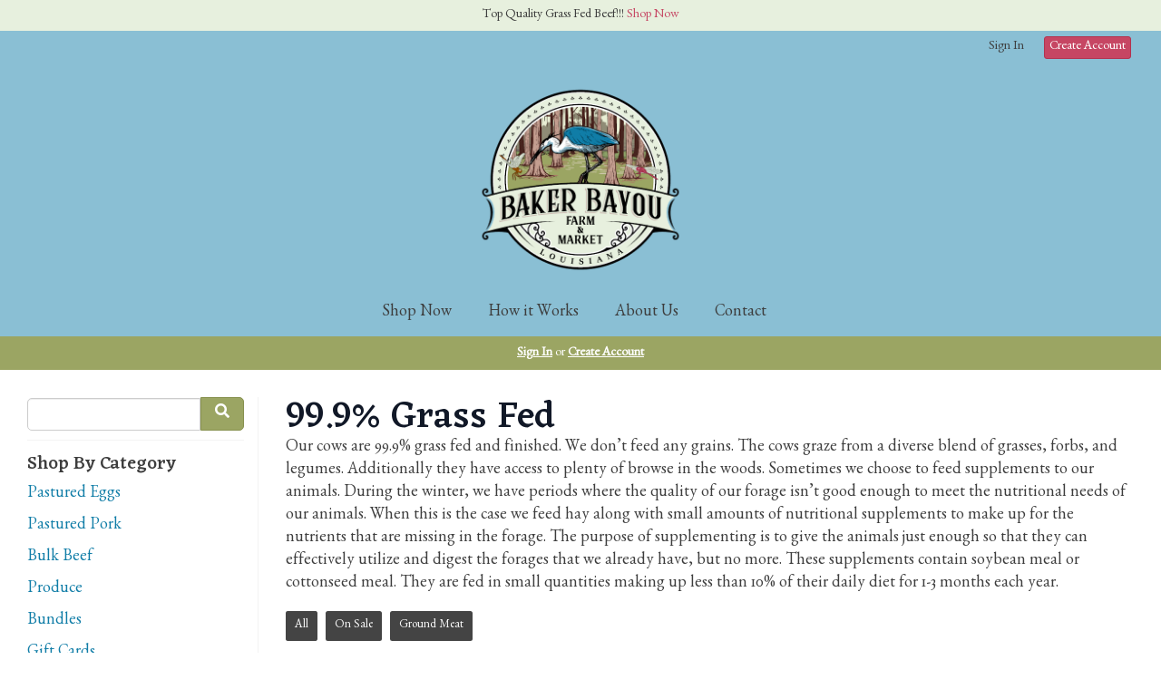

--- FILE ---
content_type: text/html; charset=UTF-8
request_url: https://bakerbayoufarmmarket.com/store/protocol/99-9-grass-fed
body_size: 11708
content:
<!DOCTYPE html>
<html lang="en-US">
<head>
<meta charset="utf-8">
<meta name="viewport" content="width=device-width, initial-scale=1">
<meta name="robots" content="all">

<title>99.9% Grass Fed - Baker Bayou Farm Market</title>
<meta name="description" content="&lt;p&gt;Our cows are 99.9% grass fed and finished. We don’t feed any grains. The cows graze from a diverse blend of grasses, forbs, and legumes. Additionally they have access to plenty of browse in the woods. 

Sometimes we choose to feed supplements to our animals. During the winter, we have periods where the quality of our forage isn’t good enough to meet the nutritional needs of our animals. When this is the case we feed hay along with&nbsp;small amounts of nutritional supplements to make up for the nutrients that are missing in the forage. The purpose of supplementing is to give the animals just enough so that they can effectively utilize and digest the forages that we already have, but no more. These supplements contain soybean meal or cottonseed meal. They are fed in small quantities making up less than 10% of their daily diet for 1-3 months each year.&lt;/p&gt;">
<link rel="canonical" href="https://bakerbayoufarmmarket.com/store/protocol/99-9-grass-fed" />
<meta name="generator" content="GrazeCart">
<meta name="csrf-token" content="xaO5H1psACRu3vyEHDGXkna5Pj3mkZQxJTeRaCiH" id="csrfToken">
<link rel="icon" type="image/png" href="https://s3.amazonaws.com/grazecart/bakerbayoufarmmarket/images/1654546683_629e60fb1002c.png">

<link rel="stylesheet" href="https://fonts.googleapis.com/css?family=Eczar:400,500,600,700%7CBenne:400,500,600,700">

<link rel="stylesheet" href="https://use.fontawesome.com/releases/v5.8.1/css/all.css" integrity="sha384-50oBUHEmvpQ+1lW4y57PTFmhCaXp0ML5d60M1M7uH2+nqUivzIebhndOJK28anvf" crossorigin="anonymous">

<link rel="stylesheet" href="/theme/theme-variables.css?id=1768425718">
<link href="/themes/default/assets/public/css/tailwind-full.css?id=71f8e45e79b44db56e91840f335e3343" rel="stylesheet">

<link rel="stylesheet" href="/themes/default/assets/public/css/theme.css?id=683737e9169e6f4489e74d42d473e821">
<link rel="stylesheet" href="/theme/theme.css?id=v1.1_1768425718">
<style>
    /* .fa-linkedin-square is outdated since fontawesome 4.7.0, but these values are stored in db
    so this class mock .fa-linkedin icon so we won't need to update records in db */
    .fa-linkedin-square:before {
        content: "\f08c";
    }
</style>




<!-- Global site tag (gtag.js) - Google Analytics -->
        <script async src="https://www.googletagmanager.com/gtag/js?id=482K85H13H"></script>
        <script>
            window.dataLayer = window.dataLayer || [];
            function gtag(){dataLayer.push(arguments);}
            gtag('js', new Date());

            gtag('config', '482K85H13H', { 'user_id': null });

            
        </script>
        <!-- END Global site tag (gtag.js) - Google Analytics -->
    


<!-- Global site tag (gtag.js) - Google Analytics -->
<script async src="https://www.googletagmanager.com/gtag/js?id=G-482K85H13H"></script>
<script>
  window.dataLayer = window.dataLayer || [];
  function gtag(){dataLayer.push(arguments);}
  gtag('js', new Date());

  gtag('config', 'G-482K85H13H');
</script>

<!-- Drip -->
<script type="text/javascript">
  var _dcq = _dcq || [];
  var _dcs = _dcs || {};
  _dcs.account = '8056917';

  (function() {
    var dc = document.createElement('script');
    dc.type = 'text/javascript'; dc.async = true;
    dc.src = '//tag.getdrip.com/8056917.js';
    var s = document.getElementsByTagName('script')[0];
    s.parentNode.insertBefore(dc, s);
  })();
</script>
<!-- end Drip -->

<style >[wire\:loading], [wire\:loading\.delay], [wire\:loading\.inline-block], [wire\:loading\.inline], [wire\:loading\.block], [wire\:loading\.flex], [wire\:loading\.table], [wire\:loading\.grid], [wire\:loading\.inline-flex] {display: none;}[wire\:loading\.delay\.shortest], [wire\:loading\.delay\.shorter], [wire\:loading\.delay\.short], [wire\:loading\.delay\.long], [wire\:loading\.delay\.longer], [wire\:loading\.delay\.longest] {display:none;}[wire\:offline] {display: none;}[wire\:dirty]:not(textarea):not(input):not(select) {display: none;}input:-webkit-autofill, select:-webkit-autofill, textarea:-webkit-autofill {animation-duration: 50000s;animation-name: livewireautofill;}@keyframes livewireautofill { from {} }</style>
</head>

<body
		x-data="{ sidePanelOpened: false }"
		@side-panel-opened.window="sidePanelOpened = true"
		@side-panel-closed.window="setTimeout(() => sidePanelOpened = false, 250)"
		:style="{ overflow: sidePanelOpened ? 'hidden' : 'auto' }"
>

<div id="app">
<a id="top-of-page"></a>


<!-- Start Site Header -->
	<div class="announcement_bar">
		Top Quality Grass Fed Beef!!! <a href="/store">Shop Now</a>
	</div>

<div class="siteHeader siteHeader--style3">
			<div class="auxiliaryMenu__container">
			<ul class="auxiliaryMenu auxiliaryMenu--block">
							<li class="right"><a href="https://bakerbayoufarmmarket.com/login">Sign In</a></li>
				<li><a href="https://bakerbayoufarmmarket.com/register" class="btn btn-action btn-xs">Create Account</a></li>
						</ul>
		</div>
	
	<div class="siteHeader__container siteHeader__container--style3">

		<!-- Start Logo -->
		<div class="logo logo--style3">
			<div class="logo__container logo__container--style3">
									<a href="/">
						<img src="https://s3.amazonaws.com/grazecart/bakerbayoufarmmarket/images/1692732102_64e50ac6b6870.png" class="logo__img logo__img--style3" alt="Baker Bayou Farm Market Logo">
					</a>
						    </div>
		</div>
		<!-- End Logo -->

		<!-- Start Main Navigation -->
		<div class="mainNavigation mainNavigation--visibility">
			<ul class="mainNavigation__list">
				<li class="menu-item" id="menuItem_1">
            <a href="https://bakerbayoufarmmarket.com/store">Shop Now</a>
        </li>
                <li class="menu-item" id="menuItem_14">
            <a href="https://bakerbayoufarmmarket.com/how-it-works">How it Works</a>
        </li>
                <li class="menu-item" id="menuItem_4">
            <a href="https://bakerbayoufarmmarket.com/about-us">About Us</a>
        </li>
                <li class="menu-item" id="menuItem_5">
            <a href="https://bakerbayoufarmmarket.com/contact">Contact</a>
        </li>
    
			</ul>
		</div>
		<!-- End Main Navigation -->
	</div>

	<ul class="mobileNav">
			<li>
				<a href="/navigation/store"><i class="fa fa-lg fa-search"></i> Shop</a>
			</li>
			<li>
				<a href="https://bakerbayoufarmmarket.com/login"><i class="fa fa-lg fa-user"></i> Sign In</a>
			</li>
			<li>
				<a href="/navigation/index"><i class="fa fa-lg fa-bars"></i> Menu</a>
			</li>
		</ul>
	
	<!-- Status Bar -->
    <div class="orderStatusBar">
    					<ul class="orderStatus">
    <li class="orderStatus__container">
        <a href="/login">Sign In</a> or <a href="/register">Create Account</a>
    </li>
</ul>
			</div>
</div>
<!-- End Site Header -->

<!-- Start Site Messages -->
<!-- End Site Messages -->

<!-- Start Main Content -->

<!-- Style 1: Store menu on left -->
<div class="storeIndex storeIndex--style1">
	<button class="btn btn-clear btn-block mobileStoreMenuToggle" onclick="toggleMobileMenu(event, 'storeMenu')">Browse Store <i class="fa fa-bars"></i></button>
	<aside class="storeIndex__sideBar storeIndex__sideBar--style1" id="storeMenu">
		<!-- Start Store Search -->
		<form class="storeSearch__container" action="/store" method="GET">
			<input 
				type="text" 
				name="q" 
				class="storeSearch__input form-control" 


				tabindex="1"
			><button type="submit" class="storeSearch__button btn btn-default"><i class="fa fa-search"></i></button>
		</form>
		<!-- End Store Search -->

		<!-- Start Store Menu -->
		<div class="h4">
			Shop By Category
		</div>
		<ul class="storeIndex__sideBarList storeIndex__sideBarList--style1">
			<li class="menu-item" id="menuItem_13">
            <a href="https://bakerbayoufarmmarket.com/store/pastured-eggs">Pastured Eggs</a>
        </li>
                <li class="menu-item" id="menuItem_15">
            <a href="https://bakerbayoufarmmarket.com/store/pastured-pork">Pastured Pork</a>
        </li>
                <li class="menu-item" id="menuItem_16">
            <a href="https://bakerbayoufarmmarket.com/store/bulk-beef">Bulk Beef</a>
        </li>
                <li class="menu-item" id="menuItem_17">
            <a href="https://bakerbayoufarmmarket.com/store/vegetable-s">Produce</a>
        </li>
                <li class="menu-item" id="menuItem_18">
            <a href="https://bakerbayoufarmmarket.com/store/bundles">Bundles</a>
        </li>
                <li class="menu-item" id="menuItem_19">
            <a href="https://bakerbayoufarmmarket.com/store/gift-cards">Gift Cards</a>
        </li>
                <li class="menu-item" id="menuItem_12">
            <a href="https://bakerbayoufarmmarket.com/store/pastured-chicken">Pastured Chicken</a>
        </li>
                <li class="menu-item" id="menuItem_11">
            <a href="https://bakerbayoufarmmarket.com/store/grass-fed-beef">Grass Fed Beef</a>
        </li>
    		</ul>

		
				<!-- End Store Menu -->
	</aside>

			<section class="tw-reset storeIndex__productsListingContainer storeIndex__productsListingContainer--style1">
			<div class="tw-mx-auto tw-w-full lg:tw-max-w-7xl">
									<header class="tw-px-4 tw-py-6 tw-bg-gray-100 tw-rounded-lg md:tw-px-0 md:tw-py-0 md:tw-pb-4 md:tw-bg-transparent textBanner">
						<h1 class="tw-m-0 tw-text-gray-900 textBanner__heading h1">99.9% Grass Fed</h1>
													<p class="tw-m-0 tw-text-gray-700 md:tw-text-gray-500 textBanner__subheading"><p>Our cows are 99.9% grass fed and finished. We don’t feed any grains. The cows graze from a diverse blend of grasses, forbs, and legumes. Additionally they have access to plenty of browse in the woods. 

Sometimes we choose to feed supplements to our animals. During the winter, we have periods where the quality of our forage isn’t good enough to meet the nutritional needs of our animals. When this is the case we feed hay along with&nbsp;small amounts of nutritional supplements to make up for the nutrients that are missing in the forage. The purpose of supplementing is to give the animals just enough so that they can effectively utilize and digest the forages that we already have, but no more. These supplements contain soybean meal or cottonseed meal. They are fed in small quantities making up less than 10% of their daily diet for 1-3 months each year.</p></p>
											</header>
				
				<!-- Start Tags -->
				<!-- Start Tags -->
<div class="productTags">
<ul class="productTags__list">
	
	<li class="productTags__tag productTags__tag--active">
				<a href="/store/protocol/99-9-grass-fed">All</a>
			</li>
			<li class="productTags__tag productTags__tag--active"><a href="https://bakerbayoufarmmarket.com/store/protocol/99-9-grass-fed?sale=true">On Sale</a></li>
						<li class="productTags__tag productTags__tag--active">
			<a href="/store/protocol/99-9-grass-fed/ground-meat">Ground Meat</a>
		</li>
			</ul>
</div>
<!-- End Tags -->
				<!-- End Tags -->

				
				<div class="tw-px-4 tw-my-8  tw-grid tw-grid-cols-1 tw-gap-y-12 md:tw-px-6 md:tw-grid-cols-2 md:tw-gap-x-8 lg:tw-px-8 lg:tw-grid-cols-3 xl:tw-gap-x-10  productListing--grid">
					<!-- Start Ancestral Box -->
	<section
		itemscope itemtype="https://schema.org/Product"
		itemid="https://bakerbayoufarmmarket.com/store/product/ancestral-box"
		id="product_ancestral-box"
		class="tw-flex tw-flex-col"
>
	<div class="tw-relative">
		<div class="tw-relative tw-w-full tw-rounded-lg">
			<a href="/store/product/ancestral-box"
			   title="Ancestral Box"
			   class="tw-relative productListing__photoLink--grid"
			>
				
				<div class="tw-aspect-h-3 tw-aspect-w-4 tw-w-full tw-group">
											<img src="https://storage.googleapis.com/grazecart-images-prod/images/26c97150-9045-40d2-af66-6e3a542d99bb.jpg" alt="Ancestral Box" itemprop="image"
							 class="group-hover:tw-opacity-75 tw-rounded tw-h-full tw-w-full tw-object-cover tw-object-center">
									</div>
			</a>
		</div>
	</div>

	<div class="tw-relative tw-flex-1 tw-mt-4">
		<a href="/store/product/ancestral-box"
		   title="Ancestral Box"
		   class="tw-relative productListing__photoLink--grid"
		>
			<h3 class="tw-m-0 tw-text-base tw-font-medium tw-text-gray-900 hover:tw-text-gray-700"
				itemprop="name">Ancestral Box</h3>
		</a>
		<div itemprop="description">
							<p class="tw-m-0 tw-mt-1 tw-text-sm tw-text-gray-500">-</p>
						<meta itemprop="sku" content="" />
		</div>

			</div>

	<div class="tw-flex tw-rounded-lg">
		<div class="tw-w-full tw-flex tw-flex-col">
			<div class="tw-flex-1">
				<div class="tw-flex tw-flex-col productListing__priceContainer--grid"
					 itemprop="offers"
					 itemscope
					 itemtype="https://schema.org/Offer"
				>
					<!-- Start Price Section -->
					<div class="tw-mt-4 productListing__price--grid">
													<meta itemprop="priceCurrency" content="usd" />
<meta itemprop="url" content="https://bakerbayoufarmmarket.com/store/product/ancestral-box" />
    <link itemprop="availability" href="https://schema.org/InStock"/>


    <div class="tw-flex-1">
        <div class="tw-pt-3 tw-pb-4 tw-text-left">
            <div class="tw-flex tw-items-center">
                <div class="tw-mr-1 tw-pr-1 productListing__salePrice">
                    <div class="tw-text-lg tw-font-bold tw-text-gray-900 sm:tw-text-xl">
                                                    &#36;<span itemprop="price">80.00</span>
                                            </div>
                </div>
            </div>

                    </div>
    </div>

											</div>
					<!-- End Price Section -->

					<!-- Start CTA Section -->
					<div class="productListing__addToCart--grid">
																					<div class="productListing__addToCartContainer--grid">
		<a href="https://bakerbayoufarmmarket.com/register" class="tw-w-full tw-no-underline">
			<button type="button" class="tw-block tw-w-full btn btn-action-inverted btn-block productListing__addToCartButton--grid">
				Add to Cart
			</button>
		</a>
	</div>
																		</div>
					<!-- End CTA Section -->
				</div>
			</div>
		</div>
	</div>

</section>
	<!-- End Ancestral Box -->

	
	<!-- Start Beef Bones -->
	<section
		itemscope itemtype="https://schema.org/Product"
		itemid="https://bakerbayoufarmmarket.com/store/product/soup-bones-2"
		id="product_soup-bones-2"
		class="tw-flex tw-flex-col"
>
	<div class="tw-relative">
		<div class="tw-relative tw-w-full tw-rounded-lg">
			<a href="/store/product/soup-bones-2"
			   title="Beef Bones"
			   class="tw-relative productListing__photoLink--grid"
			>
				
				<div class="tw-aspect-h-3 tw-aspect-w-4 tw-w-full tw-group">
											<img src="https://storage.googleapis.com/grazecart-images-prod/images/646e89e1-a46c-4486-8af9-754329dff6a9.jpg" alt="Beef Bones" itemprop="image"
							 class="group-hover:tw-opacity-75 tw-rounded tw-h-full tw-w-full tw-object-cover tw-object-center">
									</div>
			</a>
		</div>
	</div>

	<div class="tw-relative tw-flex-1 tw-mt-4">
		<a href="/store/product/soup-bones-2"
		   title="Beef Bones"
		   class="tw-relative productListing__photoLink--grid"
		>
			<h3 class="tw-m-0 tw-text-base tw-font-medium tw-text-gray-900 hover:tw-text-gray-700"
				itemprop="name">Beef Bones</h3>
		</a>
		<div itemprop="description">
							<p class="tw-m-0 tw-mt-1 tw-text-sm tw-text-gray-500">-</p>
						<meta itemprop="sku" content="" />
		</div>

					<div itemprop="brand" itemscope itemtype="http://schema.org/Brand" class="tw-mb-2 tw-mt-1 tw-text-sm tw-text-theme-link-color productPage__vendorLink--grid">
				<a itemprop="name" class="tw-text-theme-link-color" href="https://bakerbayoufarmmarket.com/vendors/baker-bayou">Baker Bayou</a>
			</div>
			</div>

	<div class="tw-flex tw-rounded-lg">
		<div class="tw-w-full tw-flex tw-flex-col">
			<div class="tw-flex-1">
				<div class="tw-flex tw-flex-col productListing__priceContainer--grid"
					 itemprop="offers"
					 itemscope
					 itemtype="https://schema.org/Offer"
				>
					<!-- Start Price Section -->
					<div class="tw-mt-4 productListing__price--grid">
													<meta itemprop="priceCurrency" content="usd" />
<meta itemprop="url" content="https://bakerbayoufarmmarket.com/store/product/soup-bones-2" />
    <link itemprop="availability" href="https://schema.org/InStock"/>


    <div class="tw-flex-1">
        <div class="tw-pt-3 tw-pb-4 tw-text-left">
            <div class="tw-flex tw-items-center">
                <div class="tw-mr-1 tw-pr-1 productListing__salePrice">
                    <div class="tw-text-lg tw-font-bold tw-text-gray-900 sm:tw-text-xl">
                                                    &#36;<span itemprop="price">4.00 <span class="tw-text-sm tw-font-normal tw-text-gray-700 productListing__price_unit">/lb.</span></span>
                                            </div>
                </div>
            </div>

                            <div class="tw-mt-1 tw-text-xs tw-font-normal tw-text-gray-500 productListing__averageWeight">
                    Avg. 5 lb.
                </div>
                    </div>
    </div>

											</div>
					<!-- End Price Section -->

					<!-- Start CTA Section -->
					<div class="productListing__addToCart--grid">
																					<div class="productListing__addToCartContainer--grid">
		<a href="https://bakerbayoufarmmarket.com/register" class="tw-w-full tw-no-underline">
			<button type="button" class="tw-block tw-w-full btn btn-action-inverted btn-block productListing__addToCartButton--grid">
				Add to Cart
			</button>
		</a>
	</div>
																		</div>
					<!-- End CTA Section -->
				</div>
			</div>
		</div>
	</div>

</section>
	<!-- End Beef Bones -->

	
	<!-- Start Beef for Stew -->
	<section
		itemscope itemtype="https://schema.org/Product"
		itemid="https://bakerbayoufarmmarket.com/store/product/stew-meat"
		id="product_stew-meat"
		class="tw-flex tw-flex-col"
>
	<div class="tw-relative">
		<div class="tw-relative tw-w-full tw-rounded-lg">
			<a href="/store/product/stew-meat"
			   title="Beef for Stew"
			   class="tw-relative productListing__photoLink--grid"
			>
				
				<div class="tw-aspect-h-3 tw-aspect-w-4 tw-w-full tw-group">
											<img src="https://storage.googleapis.com/grazecart-images-prod/images/e0ba1f93-eaa1-43c3-a849-3f01c0c36e46.jpg" alt="Beef for Stew" itemprop="image"
							 class="group-hover:tw-opacity-75 tw-rounded tw-h-full tw-w-full tw-object-cover tw-object-center">
									</div>
			</a>
		</div>
	</div>

	<div class="tw-relative tw-flex-1 tw-mt-4">
		<a href="/store/product/stew-meat"
		   title="Beef for Stew"
		   class="tw-relative productListing__photoLink--grid"
		>
			<h3 class="tw-m-0 tw-text-base tw-font-medium tw-text-gray-900 hover:tw-text-gray-700"
				itemprop="name">Beef for Stew</h3>
		</a>
		<div itemprop="description">
						<meta itemprop="sku" content="" />
		</div>

					<div itemprop="brand" itemscope itemtype="http://schema.org/Brand" class="tw-mb-2 tw-mt-1 tw-text-sm tw-text-theme-link-color productPage__vendorLink--grid">
				<a itemprop="name" class="tw-text-theme-link-color" href="https://bakerbayoufarmmarket.com/vendors/baker-bayou">Baker Bayou</a>
			</div>
			</div>

	<div class="tw-flex tw-rounded-lg">
		<div class="tw-w-full tw-flex tw-flex-col">
			<div class="tw-flex-1">
				<div class="tw-flex tw-flex-col productListing__priceContainer--grid"
					 itemprop="offers"
					 itemscope
					 itemtype="https://schema.org/Offer"
				>
					<!-- Start Price Section -->
					<div class="tw-mt-4 productListing__price--grid">
													<meta itemprop="priceCurrency" content="usd" />
<meta itemprop="url" content="https://bakerbayoufarmmarket.com/store/product/stew-meat" />
    <link itemprop="availability" href="https://schema.org/InStock"/>


    <div class="tw-flex-1">
        <div class="tw-pt-3 tw-pb-4 tw-text-left">
            <div class="tw-flex tw-items-center">
                <div class="tw-mr-1 tw-pr-1 productListing__salePrice">
                    <div class="tw-text-lg tw-font-bold tw-text-gray-900 sm:tw-text-xl">
                                                    &#36;<span itemprop="price">11.00 <span class="tw-text-sm tw-font-normal tw-text-gray-700 productListing__price_unit">/lb.</span></span>
                                            </div>
                </div>
            </div>

                            <div class="tw-mt-1 tw-text-xs tw-font-normal tw-text-gray-500 productListing__averageWeight">
                    Avg. 1 lb.
                </div>
                    </div>
    </div>

											</div>
					<!-- End Price Section -->

					<!-- Start CTA Section -->
					<div class="productListing__addToCart--grid">
																					<div class="productListing__addToCartContainer--grid">
		<a href="https://bakerbayoufarmmarket.com/register" class="tw-w-full tw-no-underline">
			<button type="button" class="tw-block tw-w-full btn btn-action-inverted btn-block productListing__addToCartButton--grid">
				Add to Cart
			</button>
		</a>
	</div>
																		</div>
					<!-- End CTA Section -->
				</div>
			</div>
		</div>
	</div>

</section>
	<!-- End Beef for Stew -->

	
	<!-- Start Beef Heart -->
	<section
		itemscope itemtype="https://schema.org/Product"
		itemid="https://bakerbayoufarmmarket.com/store/product/beef-heart"
		id="product_beef-heart"
		class="tw-flex tw-flex-col"
>
	<div class="tw-relative">
		<div class="tw-relative tw-w-full tw-rounded-lg">
			<a href="/store/product/beef-heart"
			   title="Beef Heart"
			   class="tw-relative productListing__photoLink--grid"
			>
				
				<div class="tw-aspect-h-3 tw-aspect-w-4 tw-w-full tw-group">
											<img src="https://storage.googleapis.com/grazecart-images-prod/images/c8c0d9cc-bcea-4891-99a9-cf3ee396358f.jpg" alt="Beef Heart" itemprop="image"
							 class="group-hover:tw-opacity-75 tw-rounded tw-h-full tw-w-full tw-object-cover tw-object-center">
									</div>
			</a>
		</div>
	</div>

	<div class="tw-relative tw-flex-1 tw-mt-4">
		<a href="/store/product/beef-heart"
		   title="Beef Heart"
		   class="tw-relative productListing__photoLink--grid"
		>
			<h3 class="tw-m-0 tw-text-base tw-font-medium tw-text-gray-900 hover:tw-text-gray-700"
				itemprop="name">Beef Heart</h3>
		</a>
		<div itemprop="description">
						<meta itemprop="sku" content="" />
		</div>

					<div itemprop="brand" itemscope itemtype="http://schema.org/Brand" class="tw-mb-2 tw-mt-1 tw-text-sm tw-text-theme-link-color productPage__vendorLink--grid">
				<a itemprop="name" class="tw-text-theme-link-color" href="https://bakerbayoufarmmarket.com/vendors/baker-bayou">Baker Bayou</a>
			</div>
			</div>

	<div class="tw-flex tw-rounded-lg">
		<div class="tw-w-full tw-flex tw-flex-col">
			<div class="tw-flex-1">
				<div class="tw-flex tw-flex-col productListing__priceContainer--grid"
					 itemprop="offers"
					 itemscope
					 itemtype="https://schema.org/Offer"
				>
					<!-- Start Price Section -->
					<div class="tw-mt-4 productListing__price--grid">
													<meta itemprop="priceCurrency" content="usd" />
<meta itemprop="url" content="https://bakerbayoufarmmarket.com/store/product/beef-heart" />
    <link itemprop="availability" href="https://schema.org/InStock"/>


    <div class="tw-flex-1">
        <div class="tw-pt-3 tw-pb-4 tw-text-left">
            <div class="tw-flex tw-items-center">
                <div class="tw-mr-1 tw-pr-1 productListing__salePrice">
                    <div class="tw-text-lg tw-font-bold tw-text-gray-900 sm:tw-text-xl">
                                                    &#36;<span itemprop="price">4.00 <span class="tw-text-sm tw-font-normal tw-text-gray-700 productListing__price_unit">/lb.</span></span>
                                            </div>
                </div>
            </div>

                            <div class="tw-mt-1 tw-text-xs tw-font-normal tw-text-gray-500 productListing__averageWeight">
                    Avg. 2 lb.
                </div>
                    </div>
    </div>

											</div>
					<!-- End Price Section -->

					<!-- Start CTA Section -->
					<div class="productListing__addToCart--grid">
																					<div class="productListing__addToCartContainer--grid">
		<a href="https://bakerbayoufarmmarket.com/register" class="tw-w-full tw-no-underline">
			<button type="button" class="tw-block tw-w-full btn btn-action-inverted btn-block productListing__addToCartButton--grid">
				Add to Cart
			</button>
		</a>
	</div>
																		</div>
					<!-- End CTA Section -->
				</div>
			</div>
		</div>
	</div>

</section>
	<!-- End Beef Heart -->

	
	<!-- Start Beef Liver -->
	<section
		itemscope itemtype="https://schema.org/Product"
		itemid="https://bakerbayoufarmmarket.com/store/product/beef-liver"
		id="product_beef-liver"
		class="tw-flex tw-flex-col"
>
	<div class="tw-relative">
		<div class="tw-relative tw-w-full tw-rounded-lg">
			<a href="/store/product/beef-liver"
			   title="Beef Liver"
			   class="tw-relative productListing__photoLink--grid"
			>
				
				<div class="tw-aspect-h-3 tw-aspect-w-4 tw-w-full tw-group">
											<img src="https://storage.googleapis.com/grazecart-images-prod/images/b11aee53-dd1c-49ee-acb6-acc2f01df098.jpg" alt="Beef Liver" itemprop="image"
							 class="group-hover:tw-opacity-75 tw-rounded tw-h-full tw-w-full tw-object-cover tw-object-center">
									</div>
			</a>
		</div>
	</div>

	<div class="tw-relative tw-flex-1 tw-mt-4">
		<a href="/store/product/beef-liver"
		   title="Beef Liver"
		   class="tw-relative productListing__photoLink--grid"
		>
			<h3 class="tw-m-0 tw-text-base tw-font-medium tw-text-gray-900 hover:tw-text-gray-700"
				itemprop="name">Beef Liver</h3>
		</a>
		<div itemprop="description">
							<p class="tw-m-0 tw-mt-1 tw-text-sm tw-text-gray-500">-</p>
						<meta itemprop="sku" content="" />
		</div>

					<div itemprop="brand" itemscope itemtype="http://schema.org/Brand" class="tw-mb-2 tw-mt-1 tw-text-sm tw-text-theme-link-color productPage__vendorLink--grid">
				<a itemprop="name" class="tw-text-theme-link-color" href="https://bakerbayoufarmmarket.com/vendors/baker-bayou">Baker Bayou</a>
			</div>
			</div>

	<div class="tw-flex tw-rounded-lg">
		<div class="tw-w-full tw-flex tw-flex-col">
			<div class="tw-flex-1">
				<div class="tw-flex tw-flex-col productListing__priceContainer--grid"
					 itemprop="offers"
					 itemscope
					 itemtype="https://schema.org/Offer"
				>
					<!-- Start Price Section -->
					<div class="tw-mt-4 productListing__price--grid">
													<meta itemprop="priceCurrency" content="usd" />
<meta itemprop="url" content="https://bakerbayoufarmmarket.com/store/product/beef-liver" />
    <link itemprop="availability" href="https://schema.org/InStock"/>


    <div class="tw-flex-1">
        <div class="tw-pt-3 tw-pb-4 tw-text-left">
            <div class="tw-flex tw-items-center">
                <div class="tw-mr-1 tw-pr-1 productListing__salePrice">
                    <div class="tw-text-lg tw-font-bold tw-text-gray-900 sm:tw-text-xl">
                                                    &#36;<span itemprop="price">6.00 <span class="tw-text-sm tw-font-normal tw-text-gray-700 productListing__price_unit">/lb.</span></span>
                                            </div>
                </div>
            </div>

                            <div class="tw-mt-1 tw-text-xs tw-font-normal tw-text-gray-500 productListing__averageWeight">
                    Avg. 8 oz.
                </div>
                    </div>
    </div>

											</div>
					<!-- End Price Section -->

					<!-- Start CTA Section -->
					<div class="productListing__addToCart--grid">
																					<div class="productListing__addToCartContainer--grid">
		<a href="https://bakerbayoufarmmarket.com/register" class="tw-w-full tw-no-underline">
			<button type="button" class="tw-block tw-w-full btn btn-action-inverted btn-block productListing__addToCartButton--grid">
				Add to Cart
			</button>
		</a>
	</div>
																		</div>
					<!-- End CTA Section -->
				</div>
			</div>
		</div>
	</div>

</section>
	<!-- End Beef Liver -->

	
	<!-- Start Beef Shanks -->
	<section
		itemscope itemtype="https://schema.org/Product"
		itemid="https://bakerbayoufarmmarket.com/store/product/beef-shanks"
		id="product_beef-shanks"
		class="tw-flex tw-flex-col"
>
	<div class="tw-relative">
		<div class="tw-relative tw-w-full tw-rounded-lg">
			<a href="/store/product/beef-shanks"
			   title="Beef Shanks"
			   class="tw-relative productListing__photoLink--grid"
			>
				
				<div class="tw-aspect-h-3 tw-aspect-w-4 tw-w-full tw-group">
											<img src="https://storage.googleapis.com/grazecart-images-prod/images/daae96e9-9d48-4631-9d72-f8b002786010.jpg" alt="Beef Shanks" itemprop="image"
							 class="group-hover:tw-opacity-75 tw-rounded tw-h-full tw-w-full tw-object-cover tw-object-center">
									</div>
			</a>
		</div>
	</div>

	<div class="tw-relative tw-flex-1 tw-mt-4">
		<a href="/store/product/beef-shanks"
		   title="Beef Shanks"
		   class="tw-relative productListing__photoLink--grid"
		>
			<h3 class="tw-m-0 tw-text-base tw-font-medium tw-text-gray-900 hover:tw-text-gray-700"
				itemprop="name">Beef Shanks</h3>
		</a>
		<div itemprop="description">
							<p class="tw-m-0 tw-mt-1 tw-text-sm tw-text-gray-500">-</p>
						<meta itemprop="sku" content="" />
		</div>

					<div itemprop="brand" itemscope itemtype="http://schema.org/Brand" class="tw-mb-2 tw-mt-1 tw-text-sm tw-text-theme-link-color productPage__vendorLink--grid">
				<a itemprop="name" class="tw-text-theme-link-color" href="https://bakerbayoufarmmarket.com/vendors/baker-bayou">Baker Bayou</a>
			</div>
			</div>

	<div class="tw-flex tw-rounded-lg">
		<div class="tw-w-full tw-flex tw-flex-col">
			<div class="tw-flex-1">
				<div class="tw-flex tw-flex-col productListing__priceContainer--grid"
					 itemprop="offers"
					 itemscope
					 itemtype="https://schema.org/Offer"
				>
					<!-- Start Price Section -->
					<div class="tw-mt-4 productListing__price--grid">
													<meta itemprop="priceCurrency" content="usd" />
<meta itemprop="url" content="https://bakerbayoufarmmarket.com/store/product/beef-shanks" />
    <link itemprop="availability" href="https://schema.org/InStock"/>


    <div class="tw-flex-1">
        <div class="tw-pt-3 tw-pb-4 tw-text-left">
            <div class="tw-flex tw-items-center">
                <div class="tw-mr-1 tw-pr-1 productListing__salePrice">
                    <div class="tw-text-lg tw-font-bold tw-text-gray-900 sm:tw-text-xl">
                                                    &#36;<span itemprop="price">10.00 <span class="tw-text-sm tw-font-normal tw-text-gray-700 productListing__price_unit">/lb.</span></span>
                                            </div>
                </div>
            </div>

                            <div class="tw-mt-1 tw-text-xs tw-font-normal tw-text-gray-500 productListing__averageWeight">
                    Avg. 12 oz.
                </div>
                    </div>
    </div>

											</div>
					<!-- End Price Section -->

					<!-- Start CTA Section -->
					<div class="productListing__addToCart--grid">
																					<div class="productListing__addToCartContainer--grid">
		<a href="https://bakerbayoufarmmarket.com/register" class="tw-w-full tw-no-underline">
			<button type="button" class="tw-block tw-w-full btn btn-action-inverted btn-block productListing__addToCartButton--grid">
				Add to Cart
			</button>
		</a>
	</div>
																		</div>
					<!-- End CTA Section -->
				</div>
			</div>
		</div>
	</div>

</section>
	<!-- End Beef Shanks -->

	
	<!-- Start Beef Suet -->
	<section
		itemscope itemtype="https://schema.org/Product"
		itemid="https://bakerbayoufarmmarket.com/store/product/beef-suet"
		id="product_beef-suet"
		class="tw-flex tw-flex-col"
>
	<div class="tw-relative">
		<div class="tw-relative tw-w-full tw-rounded-lg">
			<a href="/store/product/beef-suet"
			   title="Beef Suet"
			   class="tw-relative productListing__photoLink--grid"
			>
				
				<div class="tw-aspect-h-3 tw-aspect-w-4 tw-w-full tw-group">
											<img src="https://storage.googleapis.com/grazecart-images-prod/images/223e6d1a-b61b-4a72-a9ff-014ce678b5c4.jpg" alt="Beef Suet" itemprop="image"
							 class="group-hover:tw-opacity-75 tw-rounded tw-h-full tw-w-full tw-object-cover tw-object-center">
									</div>
			</a>
		</div>
	</div>

	<div class="tw-relative tw-flex-1 tw-mt-4">
		<a href="/store/product/beef-suet"
		   title="Beef Suet"
		   class="tw-relative productListing__photoLink--grid"
		>
			<h3 class="tw-m-0 tw-text-base tw-font-medium tw-text-gray-900 hover:tw-text-gray-700"
				itemprop="name">Beef Suet</h3>
		</a>
		<div itemprop="description">
						<meta itemprop="sku" content="" />
		</div>

					<div itemprop="brand" itemscope itemtype="http://schema.org/Brand" class="tw-mb-2 tw-mt-1 tw-text-sm tw-text-theme-link-color productPage__vendorLink--grid">
				<a itemprop="name" class="tw-text-theme-link-color" href="https://bakerbayoufarmmarket.com/vendors/baker-bayou">Baker Bayou</a>
			</div>
			</div>

	<div class="tw-flex tw-rounded-lg">
		<div class="tw-w-full tw-flex tw-flex-col">
			<div class="tw-flex-1">
				<div class="tw-flex tw-flex-col productListing__priceContainer--grid"
					 itemprop="offers"
					 itemscope
					 itemtype="https://schema.org/Offer"
				>
					<!-- Start Price Section -->
					<div class="tw-mt-4 productListing__price--grid">
													<meta itemprop="priceCurrency" content="usd" />
<meta itemprop="url" content="https://bakerbayoufarmmarket.com/store/product/beef-suet" />
    <link itemprop="availability" href="https://schema.org/OutOfStock"/>


    <div class="tw-flex-1">
        <div class="tw-pt-3 tw-pb-4 tw-text-left">
            <div class="tw-flex tw-items-center">
                <div class="tw-mr-1 tw-pr-1 productListing__salePrice">
                    <div class="tw-text-lg tw-font-bold tw-text-gray-900 sm:tw-text-xl">
                                                    &#36;<span itemprop="price">6.00 <span class="tw-text-sm tw-font-normal tw-text-gray-700 productListing__price_unit">/lb.</span></span>
                                            </div>
                </div>
            </div>

                            <div class="tw-mt-1 tw-text-xs tw-font-normal tw-text-gray-500 productListing__averageWeight">
                    Avg. 5 lb.
                </div>
                    </div>
    </div>

											</div>
					<!-- End Price Section -->

					<!-- Start CTA Section -->
					<div class="productListing__addToCart--grid">
																					<div class="productListing__addToCartContainer--grid">
		<button class="tw-block tw-w-full btn btn-action-inverted productListing__addToCartButton--grid store__button" type="button" disabled>Sold Out</button>
	</div>
																		</div>
					<!-- End CTA Section -->
				</div>
			</div>
		</div>
	</div>

</section>
	<!-- End Beef Suet -->

	
	<!-- Start Beef Tenderloin -->
	<section
		itemscope itemtype="https://schema.org/Product"
		itemid="https://bakerbayoufarmmarket.com/store/product/beef-tenderloin"
		id="product_beef-tenderloin"
		class="tw-flex tw-flex-col"
>
	<div class="tw-relative">
		<div class="tw-relative tw-w-full tw-rounded-lg">
			<a href="/store/product/beef-tenderloin"
			   title="Beef Tenderloin"
			   class="tw-relative productListing__photoLink--grid"
			>
				
				<div class="tw-aspect-h-3 tw-aspect-w-4 tw-w-full tw-group">
											<img src="https://storage.googleapis.com/grazecart-images-prod/images/7373fa8c-4d30-4631-a79d-61480472fd04.jpg" alt="Beef Tenderloin" itemprop="image"
							 class="group-hover:tw-opacity-75 tw-rounded tw-h-full tw-w-full tw-object-cover tw-object-center">
									</div>
			</a>
		</div>
	</div>

	<div class="tw-relative tw-flex-1 tw-mt-4">
		<a href="/store/product/beef-tenderloin"
		   title="Beef Tenderloin"
		   class="tw-relative productListing__photoLink--grid"
		>
			<h3 class="tw-m-0 tw-text-base tw-font-medium tw-text-gray-900 hover:tw-text-gray-700"
				itemprop="name">Beef Tenderloin</h3>
		</a>
		<div itemprop="description">
						<meta itemprop="sku" content="" />
		</div>

			</div>

	<div class="tw-flex tw-rounded-lg">
		<div class="tw-w-full tw-flex tw-flex-col">
			<div class="tw-flex-1">
				<div class="tw-flex tw-flex-col productListing__priceContainer--grid"
					 itemprop="offers"
					 itemscope
					 itemtype="https://schema.org/Offer"
				>
					<!-- Start Price Section -->
					<div class="tw-mt-4 productListing__price--grid">
													<meta itemprop="priceCurrency" content="usd" />
<meta itemprop="url" content="https://bakerbayoufarmmarket.com/store/product/beef-tenderloin" />
    <link itemprop="availability" href="https://schema.org/InStock"/>


    <div class="tw-flex-1">
        <div class="tw-pt-3 tw-pb-4 tw-text-left">
            <div class="tw-flex tw-items-center">
                <div class="tw-mr-1 tw-pr-1 productListing__salePrice">
                    <div class="tw-text-lg tw-font-bold tw-text-gray-900 sm:tw-text-xl">
                                                    &#36;<span itemprop="price">30.00 <span class="tw-text-sm tw-font-normal tw-text-gray-700 productListing__price_unit">/lb.</span></span>
                                            </div>
                </div>
            </div>

                            <div class="tw-mt-1 tw-text-xs tw-font-normal tw-text-gray-500 productListing__averageWeight">
                    Avg. 9.6 oz.
                </div>
                    </div>
    </div>

											</div>
					<!-- End Price Section -->

					<!-- Start CTA Section -->
					<div class="productListing__addToCart--grid">
																					<div class="productListing__addToCartContainer--grid">
		<a href="https://bakerbayoufarmmarket.com/register" class="tw-w-full tw-no-underline">
			<button type="button" class="tw-block tw-w-full btn btn-action-inverted btn-block productListing__addToCartButton--grid">
				Add to Cart
			</button>
		</a>
	</div>
																		</div>
					<!-- End CTA Section -->
				</div>
			</div>
		</div>
	</div>

</section>
	<!-- End Beef Tenderloin -->

	
	<!-- Start Beef Tongue -->
	<section
		itemscope itemtype="https://schema.org/Product"
		itemid="https://bakerbayoufarmmarket.com/store/product/beef-tongue"
		id="product_beef-tongue"
		class="tw-flex tw-flex-col"
>
	<div class="tw-relative">
		<div class="tw-relative tw-w-full tw-rounded-lg">
			<a href="/store/product/beef-tongue"
			   title="Beef Tongue"
			   class="tw-relative productListing__photoLink--grid"
			>
				
				<div class="tw-aspect-h-3 tw-aspect-w-4 tw-w-full tw-group">
											<img src="https://storage.googleapis.com/grazecart-images-prod/images/a4ac88b3-4275-4e52-8917-342fe2048770.jpg" alt="Beef Tongue" itemprop="image"
							 class="group-hover:tw-opacity-75 tw-rounded tw-h-full tw-w-full tw-object-cover tw-object-center">
									</div>
			</a>
		</div>
	</div>

	<div class="tw-relative tw-flex-1 tw-mt-4">
		<a href="/store/product/beef-tongue"
		   title="Beef Tongue"
		   class="tw-relative productListing__photoLink--grid"
		>
			<h3 class="tw-m-0 tw-text-base tw-font-medium tw-text-gray-900 hover:tw-text-gray-700"
				itemprop="name">Beef Tongue</h3>
		</a>
		<div itemprop="description">
						<meta itemprop="sku" content="" />
		</div>

					<div itemprop="brand" itemscope itemtype="http://schema.org/Brand" class="tw-mb-2 tw-mt-1 tw-text-sm tw-text-theme-link-color productPage__vendorLink--grid">
				<a itemprop="name" class="tw-text-theme-link-color" href="https://bakerbayoufarmmarket.com/vendors/baker-bayou">Baker Bayou</a>
			</div>
			</div>

	<div class="tw-flex tw-rounded-lg">
		<div class="tw-w-full tw-flex tw-flex-col">
			<div class="tw-flex-1">
				<div class="tw-flex tw-flex-col productListing__priceContainer--grid"
					 itemprop="offers"
					 itemscope
					 itemtype="https://schema.org/Offer"
				>
					<!-- Start Price Section -->
					<div class="tw-mt-4 productListing__price--grid">
													<meta itemprop="priceCurrency" content="usd" />
<meta itemprop="url" content="https://bakerbayoufarmmarket.com/store/product/beef-tongue" />
    <link itemprop="availability" href="https://schema.org/InStock"/>


    <div class="tw-flex-1">
        <div class="tw-pt-3 tw-pb-4 tw-text-left">
            <div class="tw-flex tw-items-center">
                <div class="tw-mr-1 tw-pr-1 productListing__salePrice">
                    <div class="tw-text-lg tw-font-bold tw-text-gray-900 sm:tw-text-xl">
                                                    &#36;<span itemprop="price">4.00 <span class="tw-text-sm tw-font-normal tw-text-gray-700 productListing__price_unit">/lb.</span></span>
                                            </div>
                </div>
            </div>

                            <div class="tw-mt-1 tw-text-xs tw-font-normal tw-text-gray-500 productListing__averageWeight">
                    Avg. 1.5 lb.
                </div>
                    </div>
    </div>

											</div>
					<!-- End Price Section -->

					<!-- Start CTA Section -->
					<div class="productListing__addToCart--grid">
																					<div class="productListing__addToCartContainer--grid">
		<a href="https://bakerbayoufarmmarket.com/register" class="tw-w-full tw-no-underline">
			<button type="button" class="tw-block tw-w-full btn btn-action-inverted btn-block productListing__addToCartButton--grid">
				Add to Cart
			</button>
		</a>
	</div>
																		</div>
					<!-- End CTA Section -->
				</div>
			</div>
		</div>
	</div>

</section>
	<!-- End Beef Tongue -->

	
	<!-- Start Beef Trim Fat -->
	<section
		itemscope itemtype="https://schema.org/Product"
		itemid="https://bakerbayoufarmmarket.com/store/product/beef-trim-fat"
		id="product_beef-trim-fat"
		class="tw-flex tw-flex-col"
>
	<div class="tw-relative">
		<div class="tw-relative tw-w-full tw-rounded-lg">
			<a href="/store/product/beef-trim-fat"
			   title="Beef Trim Fat"
			   class="tw-relative productListing__photoLink--grid"
			>
				
				<div class="tw-aspect-h-3 tw-aspect-w-4 tw-w-full tw-group">
											<img src="https://storage.googleapis.com/grazecart-images-prod/images/f9a591b6-80b2-4daa-9f9e-20a44b2e0843.jpg" alt="Beef Trim Fat" itemprop="image"
							 class="group-hover:tw-opacity-75 tw-rounded tw-h-full tw-w-full tw-object-cover tw-object-center">
									</div>
			</a>
		</div>
	</div>

	<div class="tw-relative tw-flex-1 tw-mt-4">
		<a href="/store/product/beef-trim-fat"
		   title="Beef Trim Fat"
		   class="tw-relative productListing__photoLink--grid"
		>
			<h3 class="tw-m-0 tw-text-base tw-font-medium tw-text-gray-900 hover:tw-text-gray-700"
				itemprop="name">Beef Trim Fat</h3>
		</a>
		<div itemprop="description">
						<meta itemprop="sku" content="" />
		</div>

					<div itemprop="brand" itemscope itemtype="http://schema.org/Brand" class="tw-mb-2 tw-mt-1 tw-text-sm tw-text-theme-link-color productPage__vendorLink--grid">
				<a itemprop="name" class="tw-text-theme-link-color" href="https://bakerbayoufarmmarket.com/vendors/baker-bayou">Baker Bayou</a>
			</div>
			</div>

	<div class="tw-flex tw-rounded-lg">
		<div class="tw-w-full tw-flex tw-flex-col">
			<div class="tw-flex-1">
				<div class="tw-flex tw-flex-col productListing__priceContainer--grid"
					 itemprop="offers"
					 itemscope
					 itemtype="https://schema.org/Offer"
				>
					<!-- Start Price Section -->
					<div class="tw-mt-4 productListing__price--grid">
													<meta itemprop="priceCurrency" content="usd" />
<meta itemprop="url" content="https://bakerbayoufarmmarket.com/store/product/beef-trim-fat" />
    <link itemprop="availability" href="https://schema.org/OutOfStock"/>


    <div class="tw-flex-1">
        <div class="tw-pt-3 tw-pb-4 tw-text-left">
            <div class="tw-flex tw-items-center">
                <div class="tw-mr-1 tw-pr-1 productListing__salePrice">
                    <div class="tw-text-lg tw-font-bold tw-text-gray-900 sm:tw-text-xl">
                                                    &#36;<span itemprop="price">4.00 <span class="tw-text-sm tw-font-normal tw-text-gray-700 productListing__price_unit">/lb.</span></span>
                                            </div>
                </div>
            </div>

                            <div class="tw-mt-1 tw-text-xs tw-font-normal tw-text-gray-500 productListing__averageWeight">
                    Avg. 5 lb.
                </div>
                    </div>
    </div>

											</div>
					<!-- End Price Section -->

					<!-- Start CTA Section -->
					<div class="productListing__addToCart--grid">
																					<div class="productListing__addToCartContainer--grid">
		<button class="tw-block tw-w-full btn btn-action-inverted productListing__addToCartButton--grid store__button" type="button" disabled>Sold Out</button>
	</div>
																		</div>
					<!-- End CTA Section -->
				</div>
			</div>
		</div>
	</div>

</section>
	<!-- End Beef Trim Fat -->

	
	<!-- Start Bottom Round Roast -->
	<section
		itemscope itemtype="https://schema.org/Product"
		itemid="https://bakerbayoufarmmarket.com/store/product/rump-roast"
		id="product_rump-roast"
		class="tw-flex tw-flex-col"
>
	<div class="tw-relative">
		<div class="tw-relative tw-w-full tw-rounded-lg">
			<a href="/store/product/rump-roast"
			   title="Bottom Round Roast"
			   class="tw-relative productListing__photoLink--grid"
			>
				
				<div class="tw-aspect-h-3 tw-aspect-w-4 tw-w-full tw-group">
											<img src="https://storage.googleapis.com/grazecart-images-prod/images/8a0430bc-7249-4d7d-97fd-32f3cef3c735.jpg" alt="Bottom Round Roast" itemprop="image"
							 class="group-hover:tw-opacity-75 tw-rounded tw-h-full tw-w-full tw-object-cover tw-object-center">
									</div>
			</a>
		</div>
	</div>

	<div class="tw-relative tw-flex-1 tw-mt-4">
		<a href="/store/product/rump-roast"
		   title="Bottom Round Roast"
		   class="tw-relative productListing__photoLink--grid"
		>
			<h3 class="tw-m-0 tw-text-base tw-font-medium tw-text-gray-900 hover:tw-text-gray-700"
				itemprop="name">Bottom Round Roast</h3>
		</a>
		<div itemprop="description">
							<p class="tw-m-0 tw-mt-1 tw-text-sm tw-text-gray-500">-</p>
						<meta itemprop="sku" content="" />
		</div>

					<div itemprop="brand" itemscope itemtype="http://schema.org/Brand" class="tw-mb-2 tw-mt-1 tw-text-sm tw-text-theme-link-color productPage__vendorLink--grid">
				<a itemprop="name" class="tw-text-theme-link-color" href="https://bakerbayoufarmmarket.com/vendors/baker-bayou">Baker Bayou</a>
			</div>
			</div>

	<div class="tw-flex tw-rounded-lg">
		<div class="tw-w-full tw-flex tw-flex-col">
			<div class="tw-flex-1">
				<div class="tw-flex tw-flex-col productListing__priceContainer--grid"
					 itemprop="offers"
					 itemscope
					 itemtype="https://schema.org/Offer"
				>
					<!-- Start Price Section -->
					<div class="tw-mt-4 productListing__price--grid">
													<meta itemprop="priceCurrency" content="usd" />
<meta itemprop="url" content="https://bakerbayoufarmmarket.com/store/product/rump-roast" />
    <link itemprop="availability" href="https://schema.org/InStock"/>


    <div class="tw-flex-1">
        <div class="tw-pt-3 tw-pb-4 tw-text-left">
            <div class="tw-flex tw-items-center">
                <div class="tw-mr-1 tw-pr-1 productListing__salePrice">
                    <div class="tw-text-lg tw-font-bold tw-text-gray-900 sm:tw-text-xl">
                                                    &#36;<span itemprop="price">12.00 <span class="tw-text-sm tw-font-normal tw-text-gray-700 productListing__price_unit">/lb.</span></span>
                                            </div>
                </div>
            </div>

                            <div class="tw-mt-1 tw-text-xs tw-font-normal tw-text-gray-500 productListing__averageWeight">
                    Avg. 2.75 lb.
                </div>
                    </div>
    </div>

											</div>
					<!-- End Price Section -->

					<!-- Start CTA Section -->
					<div class="productListing__addToCart--grid">
																					<div class="productListing__addToCartContainer--grid">
		<a href="https://bakerbayoufarmmarket.com/register" class="tw-w-full tw-no-underline">
			<button type="button" class="tw-block tw-w-full btn btn-action-inverted btn-block productListing__addToCartButton--grid">
				Add to Cart
			</button>
		</a>
	</div>
																		</div>
					<!-- End CTA Section -->
				</div>
			</div>
		</div>
	</div>

</section>
	<!-- End Bottom Round Roast -->

	
	<!-- Start Breakfast Box -->
	<section
		itemscope itemtype="https://schema.org/Product"
		itemid="https://bakerbayoufarmmarket.com/store/product/breakfast-box"
		id="product_breakfast-box"
		class="tw-flex tw-flex-col"
>
	<div class="tw-relative">
		<div class="tw-relative tw-w-full tw-rounded-lg">
			<a href="/store/product/breakfast-box"
			   title="Breakfast Box"
			   class="tw-relative productListing__photoLink--grid"
			>
				
				<div class="tw-aspect-h-3 tw-aspect-w-4 tw-w-full tw-group">
											<img src="https://storage.googleapis.com/grazecart-images-prod/images/1f037798-958a-4e64-9be4-f5a6e3c3c71b.jpg" alt="Breakfast Box" itemprop="image"
							 class="group-hover:tw-opacity-75 tw-rounded tw-h-full tw-w-full tw-object-cover tw-object-center">
									</div>
			</a>
		</div>
	</div>

	<div class="tw-relative tw-flex-1 tw-mt-4">
		<a href="/store/product/breakfast-box"
		   title="Breakfast Box"
		   class="tw-relative productListing__photoLink--grid"
		>
			<h3 class="tw-m-0 tw-text-base tw-font-medium tw-text-gray-900 hover:tw-text-gray-700"
				itemprop="name">Breakfast Box</h3>
		</a>
		<div itemprop="description">
							<p class="tw-m-0 tw-mt-1 tw-text-sm tw-text-gray-500">-</p>
						<meta itemprop="sku" content="" />
		</div>

			</div>

	<div class="tw-flex tw-rounded-lg">
		<div class="tw-w-full tw-flex tw-flex-col">
			<div class="tw-flex-1">
				<div class="tw-flex tw-flex-col productListing__priceContainer--grid"
					 itemprop="offers"
					 itemscope
					 itemtype="https://schema.org/Offer"
				>
					<!-- Start Price Section -->
					<div class="tw-mt-4 productListing__price--grid">
													<meta itemprop="priceCurrency" content="usd" />
<meta itemprop="url" content="https://bakerbayoufarmmarket.com/store/product/breakfast-box" />
    <link itemprop="availability" href="https://schema.org/OutOfStock"/>


    <div class="tw-flex-1">
        <div class="tw-pt-3 tw-pb-4 tw-text-left">
            <div class="tw-flex tw-items-center">
                <div class="tw-mr-1 tw-pr-1 productListing__salePrice">
                    <div class="tw-text-lg tw-font-bold tw-text-gray-900 sm:tw-text-xl">
                                                    &#36;<span itemprop="price">40.00</span>
                                            </div>
                </div>
            </div>

                    </div>
    </div>

											</div>
					<!-- End Price Section -->

					<!-- Start CTA Section -->
					<div class="productListing__addToCart--grid">
																					<div class="productListing__addToCartContainer--grid">
		<button class="tw-block tw-w-full btn btn-action-inverted productListing__addToCartButton--grid store__button" type="button" disabled>Sold Out</button>
	</div>
																		</div>
					<!-- End CTA Section -->
				</div>
			</div>
		</div>
	</div>

</section>
	<!-- End Breakfast Box -->

	
	<!-- Start Brisket - Flat Half -->
	<section
		itemscope itemtype="https://schema.org/Product"
		itemid="https://bakerbayoufarmmarket.com/store/product/brisket-flat-half"
		id="product_brisket-flat-half"
		class="tw-flex tw-flex-col"
>
	<div class="tw-relative">
		<div class="tw-relative tw-w-full tw-rounded-lg">
			<a href="/store/product/brisket-flat-half"
			   title="Brisket - Flat Half"
			   class="tw-relative productListing__photoLink--grid"
			>
				
				<div class="tw-aspect-h-3 tw-aspect-w-4 tw-w-full tw-group">
											<img src="https://storage.googleapis.com/grazecart-images-prod/images/4da5fd14-03cf-473b-b25a-1e401ef49c05.jpg" alt="Brisket - Flat Half" itemprop="image"
							 class="group-hover:tw-opacity-75 tw-rounded tw-h-full tw-w-full tw-object-cover tw-object-center">
									</div>
			</a>
		</div>
	</div>

	<div class="tw-relative tw-flex-1 tw-mt-4">
		<a href="/store/product/brisket-flat-half"
		   title="Brisket - Flat Half"
		   class="tw-relative productListing__photoLink--grid"
		>
			<h3 class="tw-m-0 tw-text-base tw-font-medium tw-text-gray-900 hover:tw-text-gray-700"
				itemprop="name">Brisket - Flat Half</h3>
		</a>
		<div itemprop="description">
							<p class="tw-m-0 tw-mt-1 tw-text-sm tw-text-gray-500">-</p>
						<meta itemprop="sku" content="" />
		</div>

					<div itemprop="brand" itemscope itemtype="http://schema.org/Brand" class="tw-mb-2 tw-mt-1 tw-text-sm tw-text-theme-link-color productPage__vendorLink--grid">
				<a itemprop="name" class="tw-text-theme-link-color" href="https://bakerbayoufarmmarket.com/vendors/baker-bayou">Baker Bayou</a>
			</div>
			</div>

	<div class="tw-flex tw-rounded-lg">
		<div class="tw-w-full tw-flex tw-flex-col">
			<div class="tw-flex-1">
				<div class="tw-flex tw-flex-col productListing__priceContainer--grid"
					 itemprop="offers"
					 itemscope
					 itemtype="https://schema.org/Offer"
				>
					<!-- Start Price Section -->
					<div class="tw-mt-4 productListing__price--grid">
													<meta itemprop="priceCurrency" content="usd" />
<meta itemprop="url" content="https://bakerbayoufarmmarket.com/store/product/brisket-flat-half" />
    <link itemprop="availability" href="https://schema.org/InStock"/>


    <div class="tw-flex-1">
        <div class="tw-pt-3 tw-pb-4 tw-text-left">
            <div class="tw-flex tw-items-center">
                <div class="tw-mr-1 tw-pr-1 productListing__salePrice">
                    <div class="tw-text-lg tw-font-bold tw-text-gray-900 sm:tw-text-xl">
                                                    &#36;<span itemprop="price">13.00 <span class="tw-text-sm tw-font-normal tw-text-gray-700 productListing__price_unit">/lb.</span></span>
                                            </div>
                </div>
            </div>

                            <div class="tw-mt-1 tw-text-xs tw-font-normal tw-text-gray-500 productListing__averageWeight">
                    Avg. 5.5 lb.
                </div>
                    </div>
    </div>

											</div>
					<!-- End Price Section -->

					<!-- Start CTA Section -->
					<div class="productListing__addToCart--grid">
																					<div class="productListing__addToCartContainer--grid">
		<a href="https://bakerbayoufarmmarket.com/register" class="tw-w-full tw-no-underline">
			<button type="button" class="tw-block tw-w-full btn btn-action-inverted btn-block productListing__addToCartButton--grid">
				Add to Cart
			</button>
		</a>
	</div>
																		</div>
					<!-- End CTA Section -->
				</div>
			</div>
		</div>
	</div>

</section>
	<!-- End Brisket - Flat Half -->

	
	<!-- Start Brisket - Point Half -->
	<section
		itemscope itemtype="https://schema.org/Product"
		itemid="https://bakerbayoufarmmarket.com/store/product/brisket-point-half"
		id="product_brisket-point-half"
		class="tw-flex tw-flex-col"
>
	<div class="tw-relative">
		<div class="tw-relative tw-w-full tw-rounded-lg">
			<a href="/store/product/brisket-point-half"
			   title="Brisket - Point Half"
			   class="tw-relative productListing__photoLink--grid"
			>
				
				<div class="tw-aspect-h-3 tw-aspect-w-4 tw-w-full tw-group">
											<img src="https://storage.googleapis.com/grazecart-images-prod/images/4da5fd14-03cf-473b-b25a-1e401ef49c05.jpg" alt="Brisket - Point Half" itemprop="image"
							 class="group-hover:tw-opacity-75 tw-rounded tw-h-full tw-w-full tw-object-cover tw-object-center">
									</div>
			</a>
		</div>
	</div>

	<div class="tw-relative tw-flex-1 tw-mt-4">
		<a href="/store/product/brisket-point-half"
		   title="Brisket - Point Half"
		   class="tw-relative productListing__photoLink--grid"
		>
			<h3 class="tw-m-0 tw-text-base tw-font-medium tw-text-gray-900 hover:tw-text-gray-700"
				itemprop="name">Brisket - Point Half</h3>
		</a>
		<div itemprop="description">
						<meta itemprop="sku" content="" />
		</div>

					<div itemprop="brand" itemscope itemtype="http://schema.org/Brand" class="tw-mb-2 tw-mt-1 tw-text-sm tw-text-theme-link-color productPage__vendorLink--grid">
				<a itemprop="name" class="tw-text-theme-link-color" href="https://bakerbayoufarmmarket.com/vendors/baker-bayou">Baker Bayou</a>
			</div>
			</div>

	<div class="tw-flex tw-rounded-lg">
		<div class="tw-w-full tw-flex tw-flex-col">
			<div class="tw-flex-1">
				<div class="tw-flex tw-flex-col productListing__priceContainer--grid"
					 itemprop="offers"
					 itemscope
					 itemtype="https://schema.org/Offer"
				>
					<!-- Start Price Section -->
					<div class="tw-mt-4 productListing__price--grid">
													<meta itemprop="priceCurrency" content="usd" />
<meta itemprop="url" content="https://bakerbayoufarmmarket.com/store/product/brisket-point-half" />
    <link itemprop="availability" href="https://schema.org/InStock"/>


    <div class="tw-flex-1">
        <div class="tw-pt-3 tw-pb-4 tw-text-left">
            <div class="tw-flex tw-items-center">
                <div class="tw-mr-1 tw-pr-1 productListing__salePrice">
                    <div class="tw-text-lg tw-font-bold tw-text-gray-900 sm:tw-text-xl">
                                                    &#36;<span itemprop="price">13.00 <span class="tw-text-sm tw-font-normal tw-text-gray-700 productListing__price_unit">/lb.</span></span>
                                            </div>
                </div>
            </div>

                            <div class="tw-mt-1 tw-text-xs tw-font-normal tw-text-gray-500 productListing__averageWeight">
                    Avg. 5.5 lb.
                </div>
                    </div>
    </div>

											</div>
					<!-- End Price Section -->

					<!-- Start CTA Section -->
					<div class="productListing__addToCart--grid">
																					<div class="productListing__addToCartContainer--grid">
		<a href="https://bakerbayoufarmmarket.com/register" class="tw-w-full tw-no-underline">
			<button type="button" class="tw-block tw-w-full btn btn-action-inverted btn-block productListing__addToCartButton--grid">
				Add to Cart
			</button>
		</a>
	</div>
																		</div>
					<!-- End CTA Section -->
				</div>
			</div>
		</div>
	</div>

</section>
	<!-- End Brisket - Point Half -->

	
	<!-- Start Brisket - Whole -->
	<section
		itemscope itemtype="https://schema.org/Product"
		itemid="https://bakerbayoufarmmarket.com/store/product/brisket"
		id="product_brisket"
		class="tw-flex tw-flex-col"
>
	<div class="tw-relative">
		<div class="tw-relative tw-w-full tw-rounded-lg">
			<a href="/store/product/brisket"
			   title="Brisket - Whole"
			   class="tw-relative productListing__photoLink--grid"
			>
				
				<div class="tw-aspect-h-3 tw-aspect-w-4 tw-w-full tw-group">
											<img src="https://storage.googleapis.com/grazecart-images-prod/images/4da5fd14-03cf-473b-b25a-1e401ef49c05.jpg" alt="Brisket - Whole" itemprop="image"
							 class="group-hover:tw-opacity-75 tw-rounded tw-h-full tw-w-full tw-object-cover tw-object-center">
									</div>
			</a>
		</div>
	</div>

	<div class="tw-relative tw-flex-1 tw-mt-4">
		<a href="/store/product/brisket"
		   title="Brisket - Whole"
		   class="tw-relative productListing__photoLink--grid"
		>
			<h3 class="tw-m-0 tw-text-base tw-font-medium tw-text-gray-900 hover:tw-text-gray-700"
				itemprop="name">Brisket - Whole</h3>
		</a>
		<div itemprop="description">
							<p class="tw-m-0 tw-mt-1 tw-text-sm tw-text-gray-500">-</p>
						<meta itemprop="sku" content="" />
		</div>

					<div itemprop="brand" itemscope itemtype="http://schema.org/Brand" class="tw-mb-2 tw-mt-1 tw-text-sm tw-text-theme-link-color productPage__vendorLink--grid">
				<a itemprop="name" class="tw-text-theme-link-color" href="https://bakerbayoufarmmarket.com/vendors/baker-bayou">Baker Bayou</a>
			</div>
			</div>

	<div class="tw-flex tw-rounded-lg">
		<div class="tw-w-full tw-flex tw-flex-col">
			<div class="tw-flex-1">
				<div class="tw-flex tw-flex-col productListing__priceContainer--grid"
					 itemprop="offers"
					 itemscope
					 itemtype="https://schema.org/Offer"
				>
					<!-- Start Price Section -->
					<div class="tw-mt-4 productListing__price--grid">
													<meta itemprop="priceCurrency" content="usd" />
<meta itemprop="url" content="https://bakerbayoufarmmarket.com/store/product/brisket" />
    <link itemprop="availability" href="https://schema.org/OutOfStock"/>


    <div class="tw-flex-1">
        <div class="tw-pt-3 tw-pb-4 tw-text-left">
            <div class="tw-flex tw-items-center">
                <div class="tw-mr-1 tw-pr-1 productListing__salePrice">
                    <div class="tw-text-lg tw-font-bold tw-text-gray-900 sm:tw-text-xl">
                                                    &#36;<span itemprop="price">12.00 <span class="tw-text-sm tw-font-normal tw-text-gray-700 productListing__price_unit">/lb.</span></span>
                                            </div>
                </div>
            </div>

                            <div class="tw-mt-1 tw-text-xs tw-font-normal tw-text-gray-500 productListing__averageWeight">
                    Avg. 5.5 lb.
                </div>
                    </div>
    </div>

											</div>
					<!-- End Price Section -->

					<!-- Start CTA Section -->
					<div class="productListing__addToCart--grid">
																					<div class="productListing__addToCartContainer--grid">
		<button class="tw-block tw-w-full btn btn-action-inverted productListing__addToCartButton--grid store__button" type="button" disabled>Sold Out</button>
	</div>
																		</div>
					<!-- End CTA Section -->
				</div>
			</div>
		</div>
	</div>

</section>
	<!-- End Brisket - Whole -->

	
	<!-- Start Chuck Roast -->
	<section
		itemscope itemtype="https://schema.org/Product"
		itemid="https://bakerbayoufarmmarket.com/store/product/chuck-roast"
		id="product_chuck-roast"
		class="tw-flex tw-flex-col"
>
	<div class="tw-relative">
		<div class="tw-relative tw-w-full tw-rounded-lg">
			<a href="/store/product/chuck-roast"
			   title="Chuck Roast"
			   class="tw-relative productListing__photoLink--grid"
			>
				
				<div class="tw-aspect-h-3 tw-aspect-w-4 tw-w-full tw-group">
											<img src="https://storage.googleapis.com/grazecart-images-prod/images/7c0e4a6e-9c8b-41d6-8021-5e085228212e.jpg" alt="Chuck Roast" itemprop="image"
							 class="group-hover:tw-opacity-75 tw-rounded tw-h-full tw-w-full tw-object-cover tw-object-center">
									</div>
			</a>
		</div>
	</div>

	<div class="tw-relative tw-flex-1 tw-mt-4">
		<a href="/store/product/chuck-roast"
		   title="Chuck Roast"
		   class="tw-relative productListing__photoLink--grid"
		>
			<h3 class="tw-m-0 tw-text-base tw-font-medium tw-text-gray-900 hover:tw-text-gray-700"
				itemprop="name">Chuck Roast</h3>
		</a>
		<div itemprop="description">
						<meta itemprop="sku" content="" />
		</div>

					<div itemprop="brand" itemscope itemtype="http://schema.org/Brand" class="tw-mb-2 tw-mt-1 tw-text-sm tw-text-theme-link-color productPage__vendorLink--grid">
				<a itemprop="name" class="tw-text-theme-link-color" href="https://bakerbayoufarmmarket.com/vendors/baker-bayou">Baker Bayou</a>
			</div>
			</div>

	<div class="tw-flex tw-rounded-lg">
		<div class="tw-w-full tw-flex tw-flex-col">
			<div class="tw-flex-1">
				<div class="tw-flex tw-flex-col productListing__priceContainer--grid"
					 itemprop="offers"
					 itemscope
					 itemtype="https://schema.org/Offer"
				>
					<!-- Start Price Section -->
					<div class="tw-mt-4 productListing__price--grid">
													<meta itemprop="priceCurrency" content="usd" />
<meta itemprop="url" content="https://bakerbayoufarmmarket.com/store/product/chuck-roast" />
    <link itemprop="availability" href="https://schema.org/InStock"/>


    <div class="tw-flex-1">
        <div class="tw-pt-3 tw-pb-4 tw-text-left">
            <div class="tw-flex tw-items-center">
                <div class="tw-mr-1 tw-pr-1 productListing__salePrice">
                    <div class="tw-text-lg tw-font-bold tw-text-gray-900 sm:tw-text-xl">
                                                    &#36;<span itemprop="price">13.00 <span class="tw-text-sm tw-font-normal tw-text-gray-700 productListing__price_unit">/lb.</span></span>
                                            </div>
                </div>
            </div>

                            <div class="tw-mt-1 tw-text-xs tw-font-normal tw-text-gray-500 productListing__averageWeight">
                    Avg. 3 lb.
                </div>
                    </div>
    </div>

											</div>
					<!-- End Price Section -->

					<!-- Start CTA Section -->
					<div class="productListing__addToCart--grid">
																					<div class="productListing__addToCartContainer--grid">
		<a href="https://bakerbayoufarmmarket.com/register" class="tw-w-full tw-no-underline">
			<button type="button" class="tw-block tw-w-full btn btn-action-inverted btn-block productListing__addToCartButton--grid">
				Add to Cart
			</button>
		</a>
	</div>
																		</div>
					<!-- End CTA Section -->
				</div>
			</div>
		</div>
	</div>

</section>
	<!-- End Chuck Roast -->

	
	<!-- Start Comfort Cooking Box -->
	<section
		itemscope itemtype="https://schema.org/Product"
		itemid="https://bakerbayoufarmmarket.com/store/product/comfort-cooking-box"
		id="product_comfort-cooking-box"
		class="tw-flex tw-flex-col"
>
	<div class="tw-relative">
		<div class="tw-relative tw-w-full tw-rounded-lg">
			<a href="/store/product/comfort-cooking-box"
			   title="Comfort Cooking Box"
			   class="tw-relative productListing__photoLink--grid"
			>
				
				<div class="tw-aspect-h-3 tw-aspect-w-4 tw-w-full tw-group">
											<img src="https://storage.googleapis.com/grazecart-images-prod/images/82e20442-7b00-4272-bcff-c81c5c1d3ba8.jpg" alt="Comfort Cooking Box" itemprop="image"
							 class="group-hover:tw-opacity-75 tw-rounded tw-h-full tw-w-full tw-object-cover tw-object-center">
									</div>
			</a>
		</div>
	</div>

	<div class="tw-relative tw-flex-1 tw-mt-4">
		<a href="/store/product/comfort-cooking-box"
		   title="Comfort Cooking Box"
		   class="tw-relative productListing__photoLink--grid"
		>
			<h3 class="tw-m-0 tw-text-base tw-font-medium tw-text-gray-900 hover:tw-text-gray-700"
				itemprop="name">Comfort Cooking Box</h3>
		</a>
		<div itemprop="description">
							<p class="tw-m-0 tw-mt-1 tw-text-sm tw-text-gray-500">-</p>
						<meta itemprop="sku" content="" />
		</div>

			</div>

	<div class="tw-flex tw-rounded-lg">
		<div class="tw-w-full tw-flex tw-flex-col">
			<div class="tw-flex-1">
				<div class="tw-flex tw-flex-col productListing__priceContainer--grid"
					 itemprop="offers"
					 itemscope
					 itemtype="https://schema.org/Offer"
				>
					<!-- Start Price Section -->
					<div class="tw-mt-4 productListing__price--grid">
													<meta itemprop="priceCurrency" content="usd" />
<meta itemprop="url" content="https://bakerbayoufarmmarket.com/store/product/comfort-cooking-box" />
    <link itemprop="availability" href="https://schema.org/InStock"/>


    <div class="tw-flex-1">
        <div class="tw-pt-3 tw-pb-4 tw-text-left">
            <div class="tw-flex tw-items-center">
                <div class="tw-mr-1 tw-pr-1 productListing__salePrice">
                    <div class="tw-text-lg tw-font-bold tw-text-gray-900 sm:tw-text-xl">
                                                    &#36;<span itemprop="price">210.00</span>
                                            </div>
                </div>
            </div>

                    </div>
    </div>

											</div>
					<!-- End Price Section -->

					<!-- Start CTA Section -->
					<div class="productListing__addToCart--grid">
																					<div class="productListing__addToCartContainer--grid">
		<a href="https://bakerbayoufarmmarket.com/register" class="tw-w-full tw-no-underline">
			<button type="button" class="tw-block tw-w-full btn btn-action-inverted btn-block productListing__addToCartButton--grid">
				Add to Cart
			</button>
		</a>
	</div>
																		</div>
					<!-- End CTA Section -->
				</div>
			</div>
		</div>
	</div>

</section>
	<!-- End Comfort Cooking Box -->

	
	<!-- Start Eye of Round Roast -->
	<section
		itemscope itemtype="https://schema.org/Product"
		itemid="https://bakerbayoufarmmarket.com/store/product/eye-of-round-roast"
		id="product_eye-of-round-roast"
		class="tw-flex tw-flex-col"
>
	<div class="tw-relative">
		<div class="tw-relative tw-w-full tw-rounded-lg">
			<a href="/store/product/eye-of-round-roast"
			   title="Eye of Round Roast"
			   class="tw-relative productListing__photoLink--grid"
			>
				
				<div class="tw-aspect-h-3 tw-aspect-w-4 tw-w-full tw-group">
											<div class="tw-h-full tw-w-full">
							<img src="https://s3.amazonaws.com/grazecart/bakerbayoufarmmarket/images/1692732102_64e50ac6b6870.png" alt="Eye of Round Roast"
								 class="tw-absolute tw-top-1/2 tw-left-1/2 tw-transform tw--translate-x-1/2 tw--translate-y-1/2 tw-w-1/2 ">
							<div class="tw-h-full tw-w-full tw-object-cover tw-object-center tw-rounded tw-bg-gray-900 tw-opacity-10 group-hover:tw-opacity-30"></div>
						</div>
									</div>
			</a>
		</div>
	</div>

	<div class="tw-relative tw-flex-1 tw-mt-4">
		<a href="/store/product/eye-of-round-roast"
		   title="Eye of Round Roast"
		   class="tw-relative productListing__photoLink--grid"
		>
			<h3 class="tw-m-0 tw-text-base tw-font-medium tw-text-gray-900 hover:tw-text-gray-700"
				itemprop="name">Eye of Round Roast</h3>
		</a>
		<div itemprop="description">
						<meta itemprop="sku" content="" />
		</div>

					<div itemprop="brand" itemscope itemtype="http://schema.org/Brand" class="tw-mb-2 tw-mt-1 tw-text-sm tw-text-theme-link-color productPage__vendorLink--grid">
				<a itemprop="name" class="tw-text-theme-link-color" href="https://bakerbayoufarmmarket.com/vendors/baker-bayou">Baker Bayou</a>
			</div>
			</div>

	<div class="tw-flex tw-rounded-lg">
		<div class="tw-w-full tw-flex tw-flex-col">
			<div class="tw-flex-1">
				<div class="tw-flex tw-flex-col productListing__priceContainer--grid"
					 itemprop="offers"
					 itemscope
					 itemtype="https://schema.org/Offer"
				>
					<!-- Start Price Section -->
					<div class="tw-mt-4 productListing__price--grid">
													<meta itemprop="priceCurrency" content="usd" />
<meta itemprop="url" content="https://bakerbayoufarmmarket.com/store/product/eye-of-round-roast" />
    <link itemprop="availability" href="https://schema.org/OutOfStock"/>


    <div class="tw-flex-1">
        <div class="tw-pt-3 tw-pb-4 tw-text-left">
            <div class="tw-flex tw-items-center">
                <div class="tw-mr-1 tw-pr-1 productListing__salePrice">
                    <div class="tw-text-lg tw-font-bold tw-text-gray-900 sm:tw-text-xl">
                                                    &#36;<span itemprop="price">12.00 <span class="tw-text-sm tw-font-normal tw-text-gray-700 productListing__price_unit">/lb.</span></span>
                                            </div>
                </div>
            </div>

                            <div class="tw-mt-1 tw-text-xs tw-font-normal tw-text-gray-500 productListing__averageWeight">
                    Avg. 1.5 lb.
                </div>
                    </div>
    </div>

											</div>
					<!-- End Price Section -->

					<!-- Start CTA Section -->
					<div class="productListing__addToCart--grid">
																					<div class="productListing__addToCartContainer--grid">
		<button class="tw-block tw-w-full btn btn-action-inverted productListing__addToCartButton--grid store__button" type="button" disabled>Sold Out</button>
	</div>
																		</div>
					<!-- End CTA Section -->
				</div>
			</div>
		</div>
	</div>

</section>
	<!-- End Eye of Round Roast -->

	
	<!-- Start Family Dinner Box -->
	<section
		itemscope itemtype="https://schema.org/Product"
		itemid="https://bakerbayoufarmmarket.com/store/product/family-dinner-box"
		id="product_family-dinner-box"
		class="tw-flex tw-flex-col"
>
	<div class="tw-relative">
		<div class="tw-relative tw-w-full tw-rounded-lg">
			<a href="/store/product/family-dinner-box"
			   title="Family Dinner Box"
			   class="tw-relative productListing__photoLink--grid"
			>
				
				<div class="tw-aspect-h-3 tw-aspect-w-4 tw-w-full tw-group">
											<img src="https://storage.googleapis.com/grazecart-images-prod/images/7a2cc09c-2ba4-44fa-87b5-6ae65647ab0e.jpg" alt="Family Dinner Box" itemprop="image"
							 class="group-hover:tw-opacity-75 tw-rounded tw-h-full tw-w-full tw-object-cover tw-object-center">
									</div>
			</a>
		</div>
	</div>

	<div class="tw-relative tw-flex-1 tw-mt-4">
		<a href="/store/product/family-dinner-box"
		   title="Family Dinner Box"
		   class="tw-relative productListing__photoLink--grid"
		>
			<h3 class="tw-m-0 tw-text-base tw-font-medium tw-text-gray-900 hover:tw-text-gray-700"
				itemprop="name">Family Dinner Box</h3>
		</a>
		<div itemprop="description">
							<p class="tw-m-0 tw-mt-1 tw-text-sm tw-text-gray-500">-</p>
						<meta itemprop="sku" content="" />
		</div>

			</div>

	<div class="tw-flex tw-rounded-lg">
		<div class="tw-w-full tw-flex tw-flex-col">
			<div class="tw-flex-1">
				<div class="tw-flex tw-flex-col productListing__priceContainer--grid"
					 itemprop="offers"
					 itemscope
					 itemtype="https://schema.org/Offer"
				>
					<!-- Start Price Section -->
					<div class="tw-mt-4 productListing__price--grid">
													<meta itemprop="priceCurrency" content="usd" />
<meta itemprop="url" content="https://bakerbayoufarmmarket.com/store/product/family-dinner-box" />
    <link itemprop="availability" href="https://schema.org/InStock"/>


    <div class="tw-flex-1">
        <div class="tw-pt-3 tw-pb-4 tw-text-left">
            <div class="tw-flex tw-items-center">
                <div class="tw-mr-1 tw-pr-1 productListing__salePrice">
                    <div class="tw-text-lg tw-font-bold tw-text-gray-900 sm:tw-text-xl">
                                                    &#36;<span itemprop="price">150.00</span>
                                            </div>
                </div>
            </div>

                    </div>
    </div>

											</div>
					<!-- End Price Section -->

					<!-- Start CTA Section -->
					<div class="productListing__addToCart--grid">
																					<div class="productListing__addToCartContainer--grid">
		<a href="https://bakerbayoufarmmarket.com/register" class="tw-w-full tw-no-underline">
			<button type="button" class="tw-block tw-w-full btn btn-action-inverted btn-block productListing__addToCartButton--grid">
				Add to Cart
			</button>
		</a>
	</div>
																		</div>
					<!-- End CTA Section -->
				</div>
			</div>
		</div>
	</div>

</section>
	<!-- End Family Dinner Box -->

	
	<!-- Start Flank Steak -->
	<section
		itemscope itemtype="https://schema.org/Product"
		itemid="https://bakerbayoufarmmarket.com/store/product/flank-steak"
		id="product_flank-steak"
		class="tw-flex tw-flex-col"
>
	<div class="tw-relative">
		<div class="tw-relative tw-w-full tw-rounded-lg">
			<a href="/store/product/flank-steak"
			   title="Flank Steak"
			   class="tw-relative productListing__photoLink--grid"
			>
				
				<div class="tw-aspect-h-3 tw-aspect-w-4 tw-w-full tw-group">
											<img src="https://storage.googleapis.com/grazecart-images-prod/images/b8438fe3-178b-4c8e-aac2-9d9fb5a7b4d3.jpg" alt="Flank Steak" itemprop="image"
							 class="group-hover:tw-opacity-75 tw-rounded tw-h-full tw-w-full tw-object-cover tw-object-center">
									</div>
			</a>
		</div>
	</div>

	<div class="tw-relative tw-flex-1 tw-mt-4">
		<a href="/store/product/flank-steak"
		   title="Flank Steak"
		   class="tw-relative productListing__photoLink--grid"
		>
			<h3 class="tw-m-0 tw-text-base tw-font-medium tw-text-gray-900 hover:tw-text-gray-700"
				itemprop="name">Flank Steak</h3>
		</a>
		<div itemprop="description">
						<meta itemprop="sku" content="" />
		</div>

					<div itemprop="brand" itemscope itemtype="http://schema.org/Brand" class="tw-mb-2 tw-mt-1 tw-text-sm tw-text-theme-link-color productPage__vendorLink--grid">
				<a itemprop="name" class="tw-text-theme-link-color" href="https://bakerbayoufarmmarket.com/vendors/baker-bayou">Baker Bayou</a>
			</div>
			</div>

	<div class="tw-flex tw-rounded-lg">
		<div class="tw-w-full tw-flex tw-flex-col">
			<div class="tw-flex-1">
				<div class="tw-flex tw-flex-col productListing__priceContainer--grid"
					 itemprop="offers"
					 itemscope
					 itemtype="https://schema.org/Offer"
				>
					<!-- Start Price Section -->
					<div class="tw-mt-4 productListing__price--grid">
													<meta itemprop="priceCurrency" content="usd" />
<meta itemprop="url" content="https://bakerbayoufarmmarket.com/store/product/flank-steak" />
    <link itemprop="availability" href="https://schema.org/InStock"/>


    <div class="tw-flex-1">
        <div class="tw-pt-3 tw-pb-4 tw-text-left">
            <div class="tw-flex tw-items-center">
                <div class="tw-mr-1 tw-pr-1 productListing__salePrice">
                    <div class="tw-text-lg tw-font-bold tw-text-gray-900 sm:tw-text-xl">
                                                    &#36;<span itemprop="price">18.00 <span class="tw-text-sm tw-font-normal tw-text-gray-700 productListing__price_unit">/lb.</span></span>
                                            </div>
                </div>
            </div>

                            <div class="tw-mt-1 tw-text-xs tw-font-normal tw-text-gray-500 productListing__averageWeight">
                    Avg. 1.2 lb.
                </div>
                    </div>
    </div>

											</div>
					<!-- End Price Section -->

					<!-- Start CTA Section -->
					<div class="productListing__addToCart--grid">
																					<div class="productListing__addToCartContainer--grid">
		<a href="https://bakerbayoufarmmarket.com/register" class="tw-w-full tw-no-underline">
			<button type="button" class="tw-block tw-w-full btn btn-action-inverted btn-block productListing__addToCartButton--grid">
				Add to Cart
			</button>
		</a>
	</div>
																		</div>
					<!-- End CTA Section -->
				</div>
			</div>
		</div>
	</div>

</section>
	<!-- End Flank Steak -->

	
	<!-- Start Ground Beef -->
	<section
		itemscope itemtype="https://schema.org/Product"
		itemid="https://bakerbayoufarmmarket.com/store/product/ground-beef"
		id="product_ground-beef"
		class="tw-flex tw-flex-col"
>
	<div class="tw-relative">
		<div class="tw-relative tw-w-full tw-rounded-lg">
			<a href="/store/product/ground-beef"
			   title="Ground Beef"
			   class="tw-relative productListing__photoLink--grid"
			>
				
				<div class="tw-aspect-h-3 tw-aspect-w-4 tw-w-full tw-group">
											<img src="https://storage.googleapis.com/grazecart-images-prod/images/ebffe4cc-9c95-42b4-bf95-2770b41f9025.jpg" alt="Ground Beef" itemprop="image"
							 class="group-hover:tw-opacity-75 tw-rounded tw-h-full tw-w-full tw-object-cover tw-object-center">
									</div>
			</a>
		</div>
	</div>

	<div class="tw-relative tw-flex-1 tw-mt-4">
		<a href="/store/product/ground-beef"
		   title="Ground Beef"
		   class="tw-relative productListing__photoLink--grid"
		>
			<h3 class="tw-m-0 tw-text-base tw-font-medium tw-text-gray-900 hover:tw-text-gray-700"
				itemprop="name">Ground Beef</h3>
		</a>
		<div itemprop="description">
							<p class="tw-m-0 tw-mt-1 tw-text-sm tw-text-gray-500">-</p>
						<meta itemprop="sku" content="" />
		</div>

					<div itemprop="brand" itemscope itemtype="http://schema.org/Brand" class="tw-mb-2 tw-mt-1 tw-text-sm tw-text-theme-link-color productPage__vendorLink--grid">
				<a itemprop="name" class="tw-text-theme-link-color" href="https://bakerbayoufarmmarket.com/vendors/baker-bayou">Baker Bayou</a>
			</div>
			</div>

	<div class="tw-flex tw-rounded-lg">
		<div class="tw-w-full tw-flex tw-flex-col">
			<div class="tw-flex-1">
				<div class="tw-flex tw-flex-col productListing__priceContainer--grid"
					 itemprop="offers"
					 itemscope
					 itemtype="https://schema.org/Offer"
				>
					<!-- Start Price Section -->
					<div class="tw-mt-4 productListing__price--grid">
													<meta itemprop="priceCurrency" content="usd" />
<meta itemprop="url" content="https://bakerbayoufarmmarket.com/store/product/ground-beef" />
    <link itemprop="availability" href="https://schema.org/InStock"/>


    <div class="tw-flex-1">
        <div class="tw-pt-3 tw-pb-4 tw-text-left">
            <div class="tw-flex tw-items-center">
                <div class="tw-mr-1 tw-pr-1 productListing__salePrice">
                    <div class="tw-text-lg tw-font-bold tw-text-gray-900 sm:tw-text-xl">
                                                    &#36;<span itemprop="price">12.00 <span class="tw-text-sm tw-font-normal tw-text-gray-700 productListing__price_unit">/lb.</span></span>
                                            </div>
                </div>
            </div>

                            <div class="tw-mt-1 tw-text-xs tw-font-normal tw-text-gray-500 productListing__averageWeight">
                    Avg. 1 lb.
                </div>
                    </div>
    </div>

											</div>
					<!-- End Price Section -->

					<!-- Start CTA Section -->
					<div class="productListing__addToCart--grid">
																					<div class="productListing__addToCartContainer--grid">
		<a href="https://bakerbayoufarmmarket.com/register" class="tw-w-full tw-no-underline">
			<button type="button" class="tw-block tw-w-full btn btn-action-inverted btn-block productListing__addToCartButton--grid">
				Add to Cart
			</button>
		</a>
	</div>
																		</div>
					<!-- End CTA Section -->
				</div>
			</div>
		</div>
	</div>

</section>
	<!-- End Ground Beef -->

	
	<!-- Start Ground Beef - 25 Pack -->
	<section
		itemscope itemtype="https://schema.org/Product"
		itemid="https://bakerbayoufarmmarket.com/store/product/ground-beef-25-pack-2"
		id="product_ground-beef-25-pack-2"
		class="tw-flex tw-flex-col"
>
	<div class="tw-relative">
		<div class="tw-relative tw-w-full tw-rounded-lg">
			<a href="/store/product/ground-beef-25-pack-2"
			   title="Ground Beef - 25 Pack"
			   class="tw-relative productListing__photoLink--grid"
			>
				
				<div class="tw-aspect-h-3 tw-aspect-w-4 tw-w-full tw-group">
											<img src="https://storage.googleapis.com/grazecart-images-prod/images/8417d96a-d0a4-4487-981f-d40a51adcbf7.jpg" alt="Ground Beef - 25 Pack" itemprop="image"
							 class="group-hover:tw-opacity-75 tw-rounded tw-h-full tw-w-full tw-object-cover tw-object-center">
									</div>
			</a>
		</div>
	</div>

	<div class="tw-relative tw-flex-1 tw-mt-4">
		<a href="/store/product/ground-beef-25-pack-2"
		   title="Ground Beef - 25 Pack"
		   class="tw-relative productListing__photoLink--grid"
		>
			<h3 class="tw-m-0 tw-text-base tw-font-medium tw-text-gray-900 hover:tw-text-gray-700"
				itemprop="name">Ground Beef - 25 Pack</h3>
		</a>
		<div itemprop="description">
							<p class="tw-m-0 tw-mt-1 tw-text-sm tw-text-gray-500">-</p>
						<meta itemprop="sku" content="" />
		</div>

					<div itemprop="brand" itemscope itemtype="http://schema.org/Brand" class="tw-mb-2 tw-mt-1 tw-text-sm tw-text-theme-link-color productPage__vendorLink--grid">
				<a itemprop="name" class="tw-text-theme-link-color" href="https://bakerbayoufarmmarket.com/vendors/baker-bayou">Baker Bayou</a>
			</div>
			</div>

	<div class="tw-flex tw-rounded-lg">
		<div class="tw-w-full tw-flex tw-flex-col">
			<div class="tw-flex-1">
				<div class="tw-flex tw-flex-col productListing__priceContainer--grid"
					 itemprop="offers"
					 itemscope
					 itemtype="https://schema.org/Offer"
				>
					<!-- Start Price Section -->
					<div class="tw-mt-4 productListing__price--grid">
													<meta itemprop="priceCurrency" content="usd" />
<meta itemprop="url" content="https://bakerbayoufarmmarket.com/store/product/ground-beef-25-pack-2" />
    <link itemprop="availability" href="https://schema.org/InStock"/>


    <div class="tw-flex-1">
        <div class="tw-pt-3 tw-pb-4 tw-text-left">
            <div class="tw-flex tw-items-center">
                <div class="tw-mr-1 tw-pr-1 productListing__salePrice">
                    <div class="tw-text-lg tw-font-bold tw-text-gray-900 sm:tw-text-xl">
                                                    &#36;<span itemprop="price">11.00 <span class="tw-text-sm tw-font-normal tw-text-gray-700 productListing__price_unit">/lb.</span></span>
                                            </div>
                </div>
            </div>

                            <div class="tw-mt-1 tw-text-xs tw-font-normal tw-text-gray-500 productListing__averageWeight">
                    Avg. 25 lb.
                </div>
                    </div>
    </div>

											</div>
					<!-- End Price Section -->

					<!-- Start CTA Section -->
					<div class="productListing__addToCart--grid">
																					<div class="productListing__addToCartContainer--grid">
		<a href="https://bakerbayoufarmmarket.com/register" class="tw-w-full tw-no-underline">
			<button type="button" class="tw-block tw-w-full btn btn-action-inverted btn-block productListing__addToCartButton--grid">
				Add to Cart
			</button>
		</a>
	</div>
																		</div>
					<!-- End CTA Section -->
				</div>
			</div>
		</div>
	</div>

</section>
	<!-- End Ground Beef - 25 Pack -->

	
	<!-- Start Ground Beef - 5 Pack -->
	<section
		itemscope itemtype="https://schema.org/Product"
		itemid="https://bakerbayoufarmmarket.com/store/product/ground-beef-5-pack"
		id="product_ground-beef-5-pack"
		class="tw-flex tw-flex-col"
>
	<div class="tw-relative">
		<div class="tw-relative tw-w-full tw-rounded-lg">
			<a href="/store/product/ground-beef-5-pack"
			   title="Ground Beef - 5 Pack"
			   class="tw-relative productListing__photoLink--grid"
			>
				
				<div class="tw-aspect-h-3 tw-aspect-w-4 tw-w-full tw-group">
											<img src="https://storage.googleapis.com/grazecart-images-prod/images/677f204b-cb7f-48f5-b749-12f4325e4df4.jpg" alt="Ground Beef - 5 Pack" itemprop="image"
							 class="group-hover:tw-opacity-75 tw-rounded tw-h-full tw-w-full tw-object-cover tw-object-center">
									</div>
			</a>
		</div>
	</div>

	<div class="tw-relative tw-flex-1 tw-mt-4">
		<a href="/store/product/ground-beef-5-pack"
		   title="Ground Beef - 5 Pack"
		   class="tw-relative productListing__photoLink--grid"
		>
			<h3 class="tw-m-0 tw-text-base tw-font-medium tw-text-gray-900 hover:tw-text-gray-700"
				itemprop="name">Ground Beef - 5 Pack</h3>
		</a>
		<div itemprop="description">
							<p class="tw-m-0 tw-mt-1 tw-text-sm tw-text-gray-500">-</p>
						<meta itemprop="sku" content="" />
		</div>

					<div itemprop="brand" itemscope itemtype="http://schema.org/Brand" class="tw-mb-2 tw-mt-1 tw-text-sm tw-text-theme-link-color productPage__vendorLink--grid">
				<a itemprop="name" class="tw-text-theme-link-color" href="https://bakerbayoufarmmarket.com/vendors/baker-bayou">Baker Bayou</a>
			</div>
			</div>

	<div class="tw-flex tw-rounded-lg">
		<div class="tw-w-full tw-flex tw-flex-col">
			<div class="tw-flex-1">
				<div class="tw-flex tw-flex-col productListing__priceContainer--grid"
					 itemprop="offers"
					 itemscope
					 itemtype="https://schema.org/Offer"
				>
					<!-- Start Price Section -->
					<div class="tw-mt-4 productListing__price--grid">
													<meta itemprop="priceCurrency" content="usd" />
<meta itemprop="url" content="https://bakerbayoufarmmarket.com/store/product/ground-beef-5-pack" />
    <link itemprop="availability" href="https://schema.org/InStock"/>


    <div class="tw-flex-1">
        <div class="tw-pt-3 tw-pb-4 tw-text-left">
            <div class="tw-flex tw-items-center">
                <div class="tw-mr-1 tw-pr-1 productListing__salePrice">
                    <div class="tw-text-lg tw-font-bold tw-text-gray-900 sm:tw-text-xl">
                                                    &#36;<span itemprop="price">11.50 <span class="tw-text-sm tw-font-normal tw-text-gray-700 productListing__price_unit">/lb.</span></span>
                                            </div>
                </div>
            </div>

                            <div class="tw-mt-1 tw-text-xs tw-font-normal tw-text-gray-500 productListing__averageWeight">
                    Avg. 5 lb.
                </div>
                    </div>
    </div>

											</div>
					<!-- End Price Section -->

					<!-- Start CTA Section -->
					<div class="productListing__addToCart--grid">
																					<div class="productListing__addToCartContainer--grid">
		<a href="https://bakerbayoufarmmarket.com/register" class="tw-w-full tw-no-underline">
			<button type="button" class="tw-block tw-w-full btn btn-action-inverted btn-block productListing__addToCartButton--grid">
				Add to Cart
			</button>
		</a>
	</div>
																		</div>
					<!-- End CTA Section -->
				</div>
			</div>
		</div>
	</div>

</section>
	<!-- End Ground Beef - 5 Pack -->

	
	<!-- Start Ground Beef - 50 Pack -->
	<section
		itemscope itemtype="https://schema.org/Product"
		itemid="https://bakerbayoufarmmarket.com/store/product/ground-beef-50-pack"
		id="product_ground-beef-50-pack"
		class="tw-flex tw-flex-col"
>
	<div class="tw-relative">
		<div class="tw-relative tw-w-full tw-rounded-lg">
			<a href="/store/product/ground-beef-50-pack"
			   title="Ground Beef - 50 Pack"
			   class="tw-relative productListing__photoLink--grid"
			>
				
				<div class="tw-aspect-h-3 tw-aspect-w-4 tw-w-full tw-group">
											<img src="https://storage.googleapis.com/grazecart-images-prod/images/6ca7e353-d63a-4c41-b758-4066797f18d9.jpg" alt="Ground Beef - 50 Pack" itemprop="image"
							 class="group-hover:tw-opacity-75 tw-rounded tw-h-full tw-w-full tw-object-cover tw-object-center">
									</div>
			</a>
		</div>
	</div>

	<div class="tw-relative tw-flex-1 tw-mt-4">
		<a href="/store/product/ground-beef-50-pack"
		   title="Ground Beef - 50 Pack"
		   class="tw-relative productListing__photoLink--grid"
		>
			<h3 class="tw-m-0 tw-text-base tw-font-medium tw-text-gray-900 hover:tw-text-gray-700"
				itemprop="name">Ground Beef - 50 Pack</h3>
		</a>
		<div itemprop="description">
							<p class="tw-m-0 tw-mt-1 tw-text-sm tw-text-gray-500">-</p>
						<meta itemprop="sku" content="" />
		</div>

					<div itemprop="brand" itemscope itemtype="http://schema.org/Brand" class="tw-mb-2 tw-mt-1 tw-text-sm tw-text-theme-link-color productPage__vendorLink--grid">
				<a itemprop="name" class="tw-text-theme-link-color" href="https://bakerbayoufarmmarket.com/vendors/baker-bayou">Baker Bayou</a>
			</div>
			</div>

	<div class="tw-flex tw-rounded-lg">
		<div class="tw-w-full tw-flex tw-flex-col">
			<div class="tw-flex-1">
				<div class="tw-flex tw-flex-col productListing__priceContainer--grid"
					 itemprop="offers"
					 itemscope
					 itemtype="https://schema.org/Offer"
				>
					<!-- Start Price Section -->
					<div class="tw-mt-4 productListing__price--grid">
													<meta itemprop="priceCurrency" content="usd" />
<meta itemprop="url" content="https://bakerbayoufarmmarket.com/store/product/ground-beef-50-pack" />
    <link itemprop="availability" href="https://schema.org/InStock"/>


    <div class="tw-flex-1">
        <div class="tw-pt-3 tw-pb-4 tw-text-left">
            <div class="tw-flex tw-items-center">
                <div class="tw-mr-1 tw-pr-1 productListing__salePrice">
                    <div class="tw-text-lg tw-font-bold tw-text-gray-900 sm:tw-text-xl">
                                                    &#36;<span itemprop="price">10.50 <span class="tw-text-sm tw-font-normal tw-text-gray-700 productListing__price_unit">/lb.</span></span>
                                            </div>
                </div>
            </div>

                            <div class="tw-mt-1 tw-text-xs tw-font-normal tw-text-gray-500 productListing__averageWeight">
                    Avg. 50 lb.
                </div>
                    </div>
    </div>

											</div>
					<!-- End Price Section -->

					<!-- Start CTA Section -->
					<div class="productListing__addToCart--grid">
																					<div class="productListing__addToCartContainer--grid">
		<a href="https://bakerbayoufarmmarket.com/register" class="tw-w-full tw-no-underline">
			<button type="button" class="tw-block tw-w-full btn btn-action-inverted btn-block productListing__addToCartButton--grid">
				Add to Cart
			</button>
		</a>
	</div>
																		</div>
					<!-- End CTA Section -->
				</div>
			</div>
		</div>
	</div>

</section>
	<!-- End Ground Beef - 50 Pack -->

	
	<!-- Start Half Beef Deposit -->
	<section
		itemscope itemtype="https://schema.org/Product"
		itemid="https://bakerbayoufarmmarket.com/store/product/half-beef-deposit"
		id="product_half-beef-deposit"
		class="tw-flex tw-flex-col"
>
	<div class="tw-relative">
		<div class="tw-relative tw-w-full tw-rounded-lg">
			<a href="/store/product/half-beef-deposit"
			   title="Half Beef Deposit"
			   class="tw-relative productListing__photoLink--grid"
			>
				
				<div class="tw-aspect-h-3 tw-aspect-w-4 tw-w-full tw-group">
											<img src="https://storage.googleapis.com/grazecart-images-prod/images/b5434bba-83a0-4be8-a6b0-bf742f9ca52a.jpg" alt="Half Beef Deposit" itemprop="image"
							 class="group-hover:tw-opacity-75 tw-rounded tw-h-full tw-w-full tw-object-cover tw-object-center">
									</div>
			</a>
		</div>
	</div>

	<div class="tw-relative tw-flex-1 tw-mt-4">
		<a href="/store/product/half-beef-deposit"
		   title="Half Beef Deposit"
		   class="tw-relative productListing__photoLink--grid"
		>
			<h3 class="tw-m-0 tw-text-base tw-font-medium tw-text-gray-900 hover:tw-text-gray-700"
				itemprop="name">Half Beef Deposit</h3>
		</a>
		<div itemprop="description">
							<p class="tw-m-0 tw-mt-1 tw-text-sm tw-text-gray-500">-</p>
						<meta itemprop="sku" content="" />
		</div>

					<div itemprop="brand" itemscope itemtype="http://schema.org/Brand" class="tw-mb-2 tw-mt-1 tw-text-sm tw-text-theme-link-color productPage__vendorLink--grid">
				<a itemprop="name" class="tw-text-theme-link-color" href="https://bakerbayoufarmmarket.com/vendors/baker-bayou">Baker Bayou</a>
			</div>
			</div>

	<div class="tw-flex tw-rounded-lg">
		<div class="tw-w-full tw-flex tw-flex-col">
			<div class="tw-flex-1">
				<div class="tw-flex tw-flex-col productListing__priceContainer--grid"
					 itemprop="offers"
					 itemscope
					 itemtype="https://schema.org/Offer"
				>
					<!-- Start Price Section -->
					<div class="tw-mt-4 productListing__price--grid">
													<meta itemprop="priceCurrency" content="usd" />
<meta itemprop="url" content="https://bakerbayoufarmmarket.com/store/product/half-beef-deposit" />
    <link itemprop="availability" href="https://schema.org/InStock"/>


    <div class="tw-flex-1">
        <div class="tw-pt-3 tw-pb-4 tw-text-left">
            <div class="tw-flex tw-items-center">
                <div class="tw-mr-1 tw-pr-1 productListing__salePrice">
                    <div class="tw-text-lg tw-font-bold tw-text-gray-900 sm:tw-text-xl">
                                                    &#36;<span itemprop="price">150.00</span>
                                            </div>
                </div>
            </div>

                    </div>
    </div>

											</div>
					<!-- End Price Section -->

					<!-- Start CTA Section -->
					<div class="productListing__addToCart--grid">
																					<div class="productListing__addToCartContainer--grid">
		<a href="https://bakerbayoufarmmarket.com/register" class="tw-w-full tw-no-underline">
			<button type="button" class="tw-block tw-w-full btn btn-action-inverted btn-block productListing__addToCartButton--grid">
				Add to Cart
			</button>
		</a>
	</div>
																		</div>
					<!-- End CTA Section -->
				</div>
			</div>
		</div>
	</div>

</section>
	<!-- End Half Beef Deposit -->

	
	<!-- Start Hanger Steak -->
	<section
		itemscope itemtype="https://schema.org/Product"
		itemid="https://bakerbayoufarmmarket.com/store/product/hanger-steak"
		id="product_hanger-steak"
		class="tw-flex tw-flex-col"
>
	<div class="tw-relative">
		<div class="tw-relative tw-w-full tw-rounded-lg">
			<a href="/store/product/hanger-steak"
			   title="Hanger Steak"
			   class="tw-relative productListing__photoLink--grid"
			>
				
				<div class="tw-aspect-h-3 tw-aspect-w-4 tw-w-full tw-group">
											<img src="https://storage.googleapis.com/grazecart-images-prod/images/e8462099-c853-450f-9f4b-d16cbd4d7510.jpg" alt="Hanger Steak" itemprop="image"
							 class="group-hover:tw-opacity-75 tw-rounded tw-h-full tw-w-full tw-object-cover tw-object-center">
									</div>
			</a>
		</div>
	</div>

	<div class="tw-relative tw-flex-1 tw-mt-4">
		<a href="/store/product/hanger-steak"
		   title="Hanger Steak"
		   class="tw-relative productListing__photoLink--grid"
		>
			<h3 class="tw-m-0 tw-text-base tw-font-medium tw-text-gray-900 hover:tw-text-gray-700"
				itemprop="name">Hanger Steak</h3>
		</a>
		<div itemprop="description">
						<meta itemprop="sku" content="" />
		</div>

					<div itemprop="brand" itemscope itemtype="http://schema.org/Brand" class="tw-mb-2 tw-mt-1 tw-text-sm tw-text-theme-link-color productPage__vendorLink--grid">
				<a itemprop="name" class="tw-text-theme-link-color" href="https://bakerbayoufarmmarket.com/vendors/baker-bayou">Baker Bayou</a>
			</div>
			</div>

	<div class="tw-flex tw-rounded-lg">
		<div class="tw-w-full tw-flex tw-flex-col">
			<div class="tw-flex-1">
				<div class="tw-flex tw-flex-col productListing__priceContainer--grid"
					 itemprop="offers"
					 itemscope
					 itemtype="https://schema.org/Offer"
				>
					<!-- Start Price Section -->
					<div class="tw-mt-4 productListing__price--grid">
													<meta itemprop="priceCurrency" content="usd" />
<meta itemprop="url" content="https://bakerbayoufarmmarket.com/store/product/hanger-steak" />
    <link itemprop="availability" href="https://schema.org/InStock"/>


    <div class="tw-flex-1">
        <div class="tw-pt-3 tw-pb-4 tw-text-left">
            <div class="tw-flex tw-items-center">
                <div class="tw-mr-1 tw-pr-1 productListing__salePrice">
                    <div class="tw-text-lg tw-font-bold tw-text-gray-900 sm:tw-text-xl">
                                                    &#36;<span itemprop="price">15.00 <span class="tw-text-sm tw-font-normal tw-text-gray-700 productListing__price_unit">/lb.</span></span>
                                            </div>
                </div>
            </div>

                            <div class="tw-mt-1 tw-text-xs tw-font-normal tw-text-gray-500 productListing__averageWeight">
                    Avg. 1.15 lb.
                </div>
                    </div>
    </div>

											</div>
					<!-- End Price Section -->

					<!-- Start CTA Section -->
					<div class="productListing__addToCart--grid">
																					<div class="productListing__addToCartContainer--grid">
		<a href="https://bakerbayoufarmmarket.com/register" class="tw-w-full tw-no-underline">
			<button type="button" class="tw-block tw-w-full btn btn-action-inverted btn-block productListing__addToCartButton--grid">
				Add to Cart
			</button>
		</a>
	</div>
																		</div>
					<!-- End CTA Section -->
				</div>
			</div>
		</div>
	</div>

</section>
	<!-- End Hanger Steak -->

	
	<!-- Start New York Strip Steak -->
	<section
		itemscope itemtype="https://schema.org/Product"
		itemid="https://bakerbayoufarmmarket.com/store/product/strip-loin-steak"
		id="product_strip-loin-steak"
		class="tw-flex tw-flex-col"
>
	<div class="tw-relative">
		<div class="tw-relative tw-w-full tw-rounded-lg">
			<a href="/store/product/strip-loin-steak"
			   title="New York Strip Steak"
			   class="tw-relative productListing__photoLink--grid"
			>
				
				<div class="tw-aspect-h-3 tw-aspect-w-4 tw-w-full tw-group">
											<img src="https://storage.googleapis.com/grazecart-images-prod/images/5ef636dd-5c03-464a-8205-10524344e498.jpg" alt="New York Strip Steak" itemprop="image"
							 class="group-hover:tw-opacity-75 tw-rounded tw-h-full tw-w-full tw-object-cover tw-object-center">
									</div>
			</a>
		</div>
	</div>

	<div class="tw-relative tw-flex-1 tw-mt-4">
		<a href="/store/product/strip-loin-steak"
		   title="New York Strip Steak"
		   class="tw-relative productListing__photoLink--grid"
		>
			<h3 class="tw-m-0 tw-text-base tw-font-medium tw-text-gray-900 hover:tw-text-gray-700"
				itemprop="name">New York Strip Steak</h3>
		</a>
		<div itemprop="description">
							<p class="tw-m-0 tw-mt-1 tw-text-sm tw-text-gray-500">-</p>
						<meta itemprop="sku" content="" />
		</div>

					<div itemprop="brand" itemscope itemtype="http://schema.org/Brand" class="tw-mb-2 tw-mt-1 tw-text-sm tw-text-theme-link-color productPage__vendorLink--grid">
				<a itemprop="name" class="tw-text-theme-link-color" href="https://bakerbayoufarmmarket.com/vendors/baker-bayou">Baker Bayou</a>
			</div>
			</div>

	<div class="tw-flex tw-rounded-lg">
		<div class="tw-w-full tw-flex tw-flex-col">
			<div class="tw-flex-1">
				<div class="tw-flex tw-flex-col productListing__priceContainer--grid"
					 itemprop="offers"
					 itemscope
					 itemtype="https://schema.org/Offer"
				>
					<!-- Start Price Section -->
					<div class="tw-mt-4 productListing__price--grid">
													<meta itemprop="priceCurrency" content="usd" />
<meta itemprop="url" content="https://bakerbayoufarmmarket.com/store/product/strip-loin-steak" />
    <link itemprop="availability" href="https://schema.org/InStock"/>


    <div class="tw-flex-1">
        <div class="tw-pt-3 tw-pb-4 tw-text-left">
            <div class="tw-flex tw-items-center">
                <div class="tw-mr-1 tw-pr-1 productListing__salePrice">
                    <div class="tw-text-lg tw-font-bold tw-text-gray-900 sm:tw-text-xl">
                                                    &#36;<span itemprop="price">23.00 <span class="tw-text-sm tw-font-normal tw-text-gray-700 productListing__price_unit">/lb.</span></span>
                                            </div>
                </div>
            </div>

                            <div class="tw-mt-1 tw-text-xs tw-font-normal tw-text-gray-500 productListing__averageWeight">
                    Avg. 10.4 oz.
                </div>
                    </div>
    </div>

											</div>
					<!-- End Price Section -->

					<!-- Start CTA Section -->
					<div class="productListing__addToCart--grid">
																					<div class="productListing__addToCartContainer--grid">
		<a href="https://bakerbayoufarmmarket.com/register" class="tw-w-full tw-no-underline">
			<button type="button" class="tw-block tw-w-full btn btn-action-inverted btn-block productListing__addToCartButton--grid">
				Add to Cart
			</button>
		</a>
	</div>
																		</div>
					<!-- End CTA Section -->
				</div>
			</div>
		</div>
	</div>

</section>
	<!-- End New York Strip Steak -->

	
	<!-- Start Oxtail -->
	<section
		itemscope itemtype="https://schema.org/Product"
		itemid="https://bakerbayoufarmmarket.com/store/product/oxtail"
		id="product_oxtail"
		class="tw-flex tw-flex-col"
>
	<div class="tw-relative">
		<div class="tw-relative tw-w-full tw-rounded-lg">
			<a href="/store/product/oxtail"
			   title="Oxtail"
			   class="tw-relative productListing__photoLink--grid"
			>
				
				<div class="tw-aspect-h-3 tw-aspect-w-4 tw-w-full tw-group">
											<img src="https://storage.googleapis.com/grazecart-images-prod/images/100e6187-1784-4f4d-9575-fd08010ef5c7.jpg" alt="Oxtail" itemprop="image"
							 class="group-hover:tw-opacity-75 tw-rounded tw-h-full tw-w-full tw-object-cover tw-object-center">
									</div>
			</a>
		</div>
	</div>

	<div class="tw-relative tw-flex-1 tw-mt-4">
		<a href="/store/product/oxtail"
		   title="Oxtail"
		   class="tw-relative productListing__photoLink--grid"
		>
			<h3 class="tw-m-0 tw-text-base tw-font-medium tw-text-gray-900 hover:tw-text-gray-700"
				itemprop="name">Oxtail</h3>
		</a>
		<div itemprop="description">
						<meta itemprop="sku" content="" />
		</div>

					<div itemprop="brand" itemscope itemtype="http://schema.org/Brand" class="tw-mb-2 tw-mt-1 tw-text-sm tw-text-theme-link-color productPage__vendorLink--grid">
				<a itemprop="name" class="tw-text-theme-link-color" href="https://bakerbayoufarmmarket.com/vendors/baker-bayou">Baker Bayou</a>
			</div>
			</div>

	<div class="tw-flex tw-rounded-lg">
		<div class="tw-w-full tw-flex tw-flex-col">
			<div class="tw-flex-1">
				<div class="tw-flex tw-flex-col productListing__priceContainer--grid"
					 itemprop="offers"
					 itemscope
					 itemtype="https://schema.org/Offer"
				>
					<!-- Start Price Section -->
					<div class="tw-mt-4 productListing__price--grid">
													<meta itemprop="priceCurrency" content="usd" />
<meta itemprop="url" content="https://bakerbayoufarmmarket.com/store/product/oxtail" />
    <link itemprop="availability" href="https://schema.org/InStock"/>


    <div class="tw-flex-1">
        <div class="tw-pt-3 tw-pb-4 tw-text-left">
            <div class="tw-flex tw-items-center">
                <div class="tw-mr-1 tw-pr-1 productListing__salePrice">
                    <div class="tw-text-lg tw-font-bold tw-text-gray-900 sm:tw-text-xl">
                                                    &#36;<span itemprop="price">14.00 <span class="tw-text-sm tw-font-normal tw-text-gray-700 productListing__price_unit">/lb.</span></span>
                                            </div>
                </div>
            </div>

                            <div class="tw-mt-1 tw-text-xs tw-font-normal tw-text-gray-500 productListing__averageWeight">
                    Avg. 1 lb.
                </div>
                    </div>
    </div>

											</div>
					<!-- End Price Section -->

					<!-- Start CTA Section -->
					<div class="productListing__addToCart--grid">
																					<div class="productListing__addToCartContainer--grid">
		<a href="https://bakerbayoufarmmarket.com/register" class="tw-w-full tw-no-underline">
			<button type="button" class="tw-block tw-w-full btn btn-action-inverted btn-block productListing__addToCartButton--grid">
				Add to Cart
			</button>
		</a>
	</div>
																		</div>
					<!-- End CTA Section -->
				</div>
			</div>
		</div>
	</div>

</section>
	<!-- End Oxtail -->

	
	<!-- Start Ribeye Steak -->
	<section
		itemscope itemtype="https://schema.org/Product"
		itemid="https://bakerbayoufarmmarket.com/store/product/ribeye-steak"
		id="product_ribeye-steak"
		class="tw-flex tw-flex-col"
>
	<div class="tw-relative">
		<div class="tw-relative tw-w-full tw-rounded-lg">
			<a href="/store/product/ribeye-steak"
			   title="Ribeye Steak"
			   class="tw-relative productListing__photoLink--grid"
			>
				
				<div class="tw-aspect-h-3 tw-aspect-w-4 tw-w-full tw-group">
											<img src="https://storage.googleapis.com/grazecart-images-prod/images/ec06b517-9c06-4408-a06d-17bfe11f7601.jpg" alt="Ribeye Steak" itemprop="image"
							 class="group-hover:tw-opacity-75 tw-rounded tw-h-full tw-w-full tw-object-cover tw-object-center">
									</div>
			</a>
		</div>
	</div>

	<div class="tw-relative tw-flex-1 tw-mt-4">
		<a href="/store/product/ribeye-steak"
		   title="Ribeye Steak"
		   class="tw-relative productListing__photoLink--grid"
		>
			<h3 class="tw-m-0 tw-text-base tw-font-medium tw-text-gray-900 hover:tw-text-gray-700"
				itemprop="name">Ribeye Steak</h3>
		</a>
		<div itemprop="description">
						<meta itemprop="sku" content="" />
		</div>

					<div itemprop="brand" itemscope itemtype="http://schema.org/Brand" class="tw-mb-2 tw-mt-1 tw-text-sm tw-text-theme-link-color productPage__vendorLink--grid">
				<a itemprop="name" class="tw-text-theme-link-color" href="https://bakerbayoufarmmarket.com/vendors/baker-bayou">Baker Bayou</a>
			</div>
			</div>

	<div class="tw-flex tw-rounded-lg">
		<div class="tw-w-full tw-flex tw-flex-col">
			<div class="tw-flex-1">
				<div class="tw-flex tw-flex-col productListing__priceContainer--grid"
					 itemprop="offers"
					 itemscope
					 itemtype="https://schema.org/Offer"
				>
					<!-- Start Price Section -->
					<div class="tw-mt-4 productListing__price--grid">
													<meta itemprop="priceCurrency" content="usd" />
<meta itemprop="url" content="https://bakerbayoufarmmarket.com/store/product/ribeye-steak" />
    <link itemprop="availability" href="https://schema.org/InStock"/>


    <div class="tw-flex-1">
        <div class="tw-pt-3 tw-pb-4 tw-text-left">
            <div class="tw-flex tw-items-center">
                <div class="tw-mr-1 tw-pr-1 productListing__salePrice">
                    <div class="tw-text-lg tw-font-bold tw-text-gray-900 sm:tw-text-xl">
                                                    &#36;<span itemprop="price">26.00 <span class="tw-text-sm tw-font-normal tw-text-gray-700 productListing__price_unit">/lb.</span></span>
                                            </div>
                </div>
            </div>

                            <div class="tw-mt-1 tw-text-xs tw-font-normal tw-text-gray-500 productListing__averageWeight">
                    Avg. 13.6 oz.
                </div>
                    </div>
    </div>

											</div>
					<!-- End Price Section -->

					<!-- Start CTA Section -->
					<div class="productListing__addToCart--grid">
																					<div class="productListing__addToCartContainer--grid">
		<a href="https://bakerbayoufarmmarket.com/register" class="tw-w-full tw-no-underline">
			<button type="button" class="tw-block tw-w-full btn btn-action-inverted btn-block productListing__addToCartButton--grid">
				Add to Cart
			</button>
		</a>
	</div>
																		</div>
					<!-- End CTA Section -->
				</div>
			</div>
		</div>
	</div>

</section>
	<!-- End Ribeye Steak -->

	
	<!-- Start Sirloin Steak -->
	<section
		itemscope itemtype="https://schema.org/Product"
		itemid="https://bakerbayoufarmmarket.com/store/product/sirloin-steak-2"
		id="product_sirloin-steak-2"
		class="tw-flex tw-flex-col"
>
	<div class="tw-relative">
		<div class="tw-relative tw-w-full tw-rounded-lg">
			<a href="/store/product/sirloin-steak-2"
			   title="Sirloin Steak"
			   class="tw-relative productListing__photoLink--grid"
			>
				
				<div class="tw-aspect-h-3 tw-aspect-w-4 tw-w-full tw-group">
											<img src="https://storage.googleapis.com/grazecart-images-prod/images/4b1b605a-c6ca-4c74-b63a-41c0382be4fe.jpg" alt="Sirloin Steak" itemprop="image"
							 class="group-hover:tw-opacity-75 tw-rounded tw-h-full tw-w-full tw-object-cover tw-object-center">
									</div>
			</a>
		</div>
	</div>

	<div class="tw-relative tw-flex-1 tw-mt-4">
		<a href="/store/product/sirloin-steak-2"
		   title="Sirloin Steak"
		   class="tw-relative productListing__photoLink--grid"
		>
			<h3 class="tw-m-0 tw-text-base tw-font-medium tw-text-gray-900 hover:tw-text-gray-700"
				itemprop="name">Sirloin Steak</h3>
		</a>
		<div itemprop="description">
						<meta itemprop="sku" content="" />
		</div>

					<div itemprop="brand" itemscope itemtype="http://schema.org/Brand" class="tw-mb-2 tw-mt-1 tw-text-sm tw-text-theme-link-color productPage__vendorLink--grid">
				<a itemprop="name" class="tw-text-theme-link-color" href="https://bakerbayoufarmmarket.com/vendors/baker-bayou">Baker Bayou</a>
			</div>
			</div>

	<div class="tw-flex tw-rounded-lg">
		<div class="tw-w-full tw-flex tw-flex-col">
			<div class="tw-flex-1">
				<div class="tw-flex tw-flex-col productListing__priceContainer--grid"
					 itemprop="offers"
					 itemscope
					 itemtype="https://schema.org/Offer"
				>
					<!-- Start Price Section -->
					<div class="tw-mt-4 productListing__price--grid">
													<meta itemprop="priceCurrency" content="usd" />
<meta itemprop="url" content="https://bakerbayoufarmmarket.com/store/product/sirloin-steak-2" />
    <link itemprop="availability" href="https://schema.org/InStock"/>


    <div class="tw-flex-1">
        <div class="tw-pt-3 tw-pb-4 tw-text-left">
            <div class="tw-flex tw-items-center">
                <div class="tw-mr-1 tw-pr-1 productListing__salePrice">
                    <div class="tw-text-lg tw-font-bold tw-text-gray-900 sm:tw-text-xl">
                                                    &#36;<span itemprop="price">18.00 <span class="tw-text-sm tw-font-normal tw-text-gray-700 productListing__price_unit">/lb.</span></span>
                                            </div>
                </div>
            </div>

                            <div class="tw-mt-1 tw-text-xs tw-font-normal tw-text-gray-500 productListing__averageWeight">
                    Avg. 1 lb.
                </div>
                    </div>
    </div>

											</div>
					<!-- End Price Section -->

					<!-- Start CTA Section -->
					<div class="productListing__addToCart--grid">
																					<div class="productListing__addToCartContainer--grid">
		<a href="https://bakerbayoufarmmarket.com/register" class="tw-w-full tw-no-underline">
			<button type="button" class="tw-block tw-w-full btn btn-action-inverted btn-block productListing__addToCartButton--grid">
				Add to Cart
			</button>
		</a>
	</div>
																		</div>
					<!-- End CTA Section -->
				</div>
			</div>
		</div>
	</div>

</section>
	<!-- End Sirloin Steak -->

				</div>

									<div class="storeIndex__pagination">
						<ul class="pagination">
        
                    <li class="disabled"><span><i class="fas fa-chevron-left"></i> Prev</span></li>
        
        
                    <li><a href="https://bakerbayoufarmmarket.com/store/protocol/99-9-grass-fed?page=2" rel="next">Next <i class="fas fa-chevron-right"></i></a></li>
            </ul>

					</div>
				
							</div>
		</section>
	</div>
    <ul class="cartMenu">
        <li id="cartContainer">
            <a href="/login" >Sign-in</a>
        </li>
        <li>
            <a href="/register" class="btn btn-action btn-sm">Create Account</a>
        </li>
    </ul>
<!-- End Main Content -->

<!-- Start Back To Top Link -->
<div class="backToTopLink__container">
	<a href="#top-of-page" class="backToTopLink__link"><i class="fa fa-caret-up"></i> Return To Top</a>
</div>
<!-- End Back To Top Link -->

<!-- Start Site Footer -->
<div class="siteFooter">
	<div class="siteFooter__container">
				<!-- Start HTML Widget --><div class="footerWidget__slot footerWidget__slot--full-width" id="footerWidget--19"><div class="htmlWidget htmlWidget--19" data-widget="19" data-element="Home">
<br>
<br>
<h1>Life Flourishes</h1>
<br>
<center><span style="line-height: 2.5;">
<span style="white-space: nowrap; padding: 15px;"><a href="/">Home</a></span>
<span style="white-space: nowrap; padding: 15px;"><a href="/store" style="white-space: nowrap;">Shop Now</a></span>
<span style="white-space: nowrap; padding: 15px;"><a href="/how-it-works">How it Works</a></span>
<span style="white-space: nowrap; padding: 15px;"><a href="/about-us">About Us</a></span>
<span style="white-space: nowrap; padding: 15px;"><a href="/privacy">Privacy</a></span>
<span style="white-space: nowrap; padding: 15px;"><a href="/tos">Terms &amp; Conditions</a></span>
<span style="white-space: nowrap; padding: 15px;"><a href="/contact">Contact</a></span>
<span style="white-space: nowrap; padding: 15px;"><a href="https://www.instagram.com/bakerbayoufarmmarket/"><i class="fab fa-fw fa-instagram"></i> Instagram</a></span>
</span></center>
</div>	</div><!-- End HTML Widget --><!-- Start Newsletter Signup Form Widget --><div class="footerWidget__slot footerWidget__slot--full-width" id="footerWidget--37"><section 
	class="newsletterWidget newsletterWidget--37" 
	id="newsletterWidget37" 
	data-widget="37" 
	data-element="home"
>
		<header class="newsletterWidget__header">
		<h2 data-widget="37" data-element="headingText">
			Join Our Mailing List
		</h2>
	</header>
	
	<form method="POST" action="https://bakerbayoufarmmarket.com/newsletter" class="newsletterWidget__form" data-widget="37" data-element="settings">
		<input type="hidden" name="_token" value="xaO5H1psACRu3vyEHDGXkna5Pj3mkZQxJTeRaCiH" autocomplete="off">		<div class="form-grouped">
			<input type="text" name="full_name" autocomplete="off" tabindex="-1">
		</div>

		
		
		
				
					<div class="input-group">
				<input type="email" name="email_address" class="form-control" placeholder="Email Address" autocomplete="off">
				<span class="input-group-btn">
					<button class="btn btn-default" type="submit">Subscribe</button>
				</span>
			</div>
			</form>	
</section></div><!-- End Newsletter Signup Form Widget -->
	</div>

	<div class="text-center" style="padding: 12px;">
		<div class="text-center legal-links">
		
								<a href="https://bakerbayoufarmmarket.com/privacy" target="_blank">Privacy Policy</a>
									and
						<a href="https://bakerbayoufarmmarket.com/tos" target="_blank">Terms of Service</a>
			</div>
		</div>	
</div><!-- End Main Content -->


<!-- Start Accreditation Footer-->
<ul class="footerAccreditation">
<li class="accreditation" style="color: #34b393;">
    Farm website & online store provided by <a href="https://grazecart.com" rel="nofollow" title="Farm Websites & E-commerce">GrazeCart</a>
</li>
    
</ul>    <!-- End Accreditation Footer -->
<a id="bottom-of-page"></a>

<!-- Update Delivery Modal -->
<div class="modal fade" tabindex="-1" role="dialog" id="updateDeliveryOptionModal">
  <div class="modal-dialog" role="document">
    <div class="modal-content">
      <div class="modal-body">
        <button type="button" class="close" data-dismiss="modal" aria-label="Close"><span aria-hidden="true">&times;</span></button>
            <update-delivery-option
              search=""
              selected=""
              heading-text="Update your delivery preference"
            ></update-delivery-option>
                  </div>
    </div><!-- /.modal-content -->
  </div><!-- /.modal-dialog -->
</div><!-- /.modal -->
<!-- End Update Delivery Modal -->
</div>


<div wire:id="6J71U519eRE4fn4RAelp" wire:initial-data="{&quot;fingerprint&quot;:{&quot;id&quot;:&quot;6J71U519eRE4fn4RAelp&quot;,&quot;name&quot;:&quot;theme.side-panel&quot;,&quot;locale&quot;:&quot;en&quot;,&quot;path&quot;:&quot;store\/protocol\/99-9-grass-fed&quot;,&quot;method&quot;:&quot;GET&quot;,&quot;v&quot;:&quot;acj&quot;},&quot;effects&quot;:{&quot;listeners&quot;:[&quot;openPanel&quot;,&quot;closePanel&quot;]},&quot;serverMemo&quot;:{&quot;children&quot;:[],&quot;errors&quot;:[],&quot;htmlHash&quot;:&quot;dddc4f36&quot;,&quot;data&quot;:{&quot;open&quot;:false,&quot;title&quot;:&quot;Default Panel&quot;,&quot;component&quot;:&quot;&quot;},&quot;dataMeta&quot;:[],&quot;checksum&quot;:&quot;200b0d7da731c5f6e19bceb1987fa62d0f82bf4b97d0c0925a107ea50844e53c&quot;}}" class="tw-reset">
    <div
        x-data="{ open: window.Livewire.find('6J71U519eRE4fn4RAelp').entangle('open').defer }"
        x-init="$watch('open', value => $dispatch(value === true ? 'side-panel-opened' : 'side-panel-closed'))"
        @keydown.window.escape="open = false"
        x-cloak
        style="display: none;"
        x-show="open"
        aria-labelledby="slide-over-title"
        x-ref="dialog"
        aria-modal="true"
        class="tw-relative tw-z-[150]"
    >
        <div
            x-show="open"
            x-cloak
            style="display: none;"
            x-transition:enter="tw-ease-in-out tw-duration-300"
            x-transition:enter-start="tw-opacity-0"
            x-transition:enter-end="tw-opacity-100"
            x-transition:leave="tw-ease-in-out tw-duration-250"
            x-transition:leave-start="tw-opacity-100"
            x-transition:leave-end="tw-opacity-0"
            class="tw-fixed tw-inset-0 tw-bg-gray-500 tw-bg-opacity-75 tw-transition-opacity"
        ></div>

        <div class="tw-fixed tw-inset-0 tw-overflow-hidden">
            <div class="tw-absolute tw-inset-0 tw-overflow-hidden">
                <div class="tw-pointer-events-none tw-fixed tw-inset-y-0 tw-right-0 tw-flex tw-max-w-full tw-pl-10">
                    <div
                        x-show="open"
                        x-cloak
                        style="display: none;"
                        x-transition:enter="tw-transform tw-transition tw-ease-in-out tw-duration-500 sm:tw-duration-700"
                        x-transition:enter-start="tw-translate-x-full"
                        x-transition:enter-end="tw-translate-x-0"
                        x-transition:leave="tw-transform tw-transition tw-ease-in-out tw-duration-300 sm:tw-duration-500"
                        x-transition:leave-start="tw-translate-x-0"
                        x-transition:leave-end="tw-translate-x-full"
                        class="tw-pointer-events-auto tw-w-full tw-max-w-md"
                        @click.away="open = false"
                    >
                        <div class="tw-flex tw-h-full ">
                                                    </div>
                    </div>
                </div>
            </div>
        </div>
    </div>
</div>


<!-- Livewire Component wire-end:6J71U519eRE4fn4RAelp --><div wire:id="PmCJbMmRhEZXpZ5BRfvb" wire:initial-data="{&quot;fingerprint&quot;:{&quot;id&quot;:&quot;PmCJbMmRhEZXpZ5BRfvb&quot;,&quot;name&quot;:&quot;theme.modal&quot;,&quot;locale&quot;:&quot;en&quot;,&quot;path&quot;:&quot;store\/protocol\/99-9-grass-fed&quot;,&quot;method&quot;:&quot;GET&quot;,&quot;v&quot;:&quot;acj&quot;},&quot;effects&quot;:{&quot;listeners&quot;:[&quot;openModal&quot;]},&quot;serverMemo&quot;:{&quot;children&quot;:[],&quot;errors&quot;:[],&quot;htmlHash&quot;:&quot;907015c4&quot;,&quot;data&quot;:{&quot;open&quot;:false,&quot;title&quot;:&quot;&quot;,&quot;message&quot;:&quot;&quot;},&quot;dataMeta&quot;:[],&quot;checksum&quot;:&quot;cd0d017bad1288ae414ac56a369a334a65b14f00efe63738b03424c662b91626&quot;}}" x-data="{ open: window.Livewire.find('PmCJbMmRhEZXpZ5BRfvb').entangle('open') }"
     x-init="$watch('open', value => $dispatch(value === true ? 'modal-panel-opened' : 'modal-panel-closed'))"
     x-show="open"
     x-cloak
     class="tw-reset"
     aria-labelledby="slide-over-title"
     x-ref="dialog"
     aria-modal="true"
     @click.stop=""
>
    <div class="tw-relative tw-z-[1000]" aria-labelledby="modal-title" role="dialog" aria-modal="true">
        <div x-show="open"
             x-cloak
             style="display: none;"
             x-transition:enter="tw-ease-in-out tw-duration-500"
             x-transition:enter-start="tw-opacity-0"
             x-transition:enter-end="tw-opacity-100"
             x-transition:leave="tw-ease-in-out tw-duration-500"
             x-transition:leave-start="tw-opacity-100"
             x-transition:leave-end="tw-opacity-0"

             class="tw-fixed tw-inset-0 tw-bg-gray-500 tw-bg-opacity-75 tw-transition-opacity"
        ></div>

        <div class="tw-fixed tw-inset-0 tw-z-10 tw-overflow-y-auto">
            <div class="tw-flex tw-min-h-full tw-justify-center tw-text-center tw-items-center tw-p-0">
                <div
                    x-show="open"
                    x-cloak
                    style="display: none;"
                    x-transition:enter="tw-ease-out tw-duration-300"
                    x-transition:enter-start="tw-opacity-0 tw-translate-y-0 tw-scale-95"
                    x-transition:enter-end="tw-opacity-100 tw-translate-y-0 tw-scale-100"
                    x-transition:leave="tw-ease-in tw-duration-200"
                    x-transition:leave-start="tw-opacity-100 tw-translate-y-0 tw-scale-100"
                    x-transition:leave-end="tw-opacity-0 tw-translate-y-0 tw-scale-95"
                    class="tw-relative tw-transform tw-overflow-hidden tw-rounded-lg tw-bg-white tw-px-4 tw-pt-5 tw-pb-4 tw-text-left tw-shadow-xl tw-transition-all sm:tw-my-8 sm:tw-w-full sm:tw-max-w-lg sm:tw-p-6"
                >
                    <div class="tw-absolute tw-top-0 tw-right-0 tw-hidden tw-pt-4 tw-pr-4 sm:tw-block">
                        <button type="button" @click.stop="open = false" class="tw-rounded-md tw-bg-white tw-text-gray-400 hover:tw-text-gray-500 focus:tw-outline-none focus:tw-ring-2 focus:tw-ring-theme-action-color/50 focus:tw-ring-offset-2">
                            <span class="tw-sr-only">Close</span>
                            <svg class="tw-h-6 tw-w-6" fill="none" viewBox="0 0 24 24" stroke-width="1.5" stroke="currentColor" aria-hidden="true">
                                <path stroke-linecap="round" stroke-linejoin="round" d="M6 18L18 6M6 6l12 12" />
                            </svg>
                        </button>
                    </div>
                    <div class="sm:tw-flex sm:tw-items-start">
                        <div class="tw-mx-auto tw-flex tw-h-12 tw-w-12 tw-flex-shrink-0 tw-items-center tw-justify-center tw-rounded-full tw-bg-red-100 sm:tw-mx-0 sm:tw-h-10 sm:tw-w-10">
                            <svg class="tw-h-6 tw-w-6 tw-text-red-600" fill="none" viewBox="0 0 24 24" stroke-width="1.5" stroke="currentColor" aria-hidden="true">
                                <path stroke-linecap="round" stroke-linejoin="round" d="M12 9v3.75m-9.303 3.376c-.866 1.5.217 3.374 1.948 3.374h14.71c1.73 0 2.813-1.874 1.948-3.374L13.949 3.378c-.866-1.5-3.032-1.5-3.898 0L2.697 16.126zM12 15.75h.007v.008H12v-.008z" />
                            </svg>
                        </div>
                        <div class="tw-mt-3 tw-text-center sm:tw-mt-0 sm:tw-ml-4 sm:tw-text-left">
                            <h3 class="tw-text-base tw-font-semibold tw-leading-6 tw-text-gray-900" id="modal-title"></h3>
                            <div class="tw-mt-2">
                                <p class="tw-text-sm tw-text-gray-500"></p>
                            </div>
                        </div>
                    </div>
                    <div class="tw-mt-5 sm:tw-mt-4 sm:tw-flex sm:tw-flex-row-reverse">

                        <button @click.stop="open = false" type="button" class="tw-mt-3 tw-inline-flex tw-w-full tw-justify-center tw-rounded-md tw-bg-white tw-px-3 tw-py-2 tw-text-sm tw-font-semibold tw-text-gray-900 tw-shadow-sm tw-ring-1 tw-ring-inset tw-ring-gray-300 hover:tw-bg-gray-50 sm:tw-mt-0 sm:tw-w-auto">Cancel</button>
                    </div>
                </div>
            </div>
        </div>
    </div>
</div>

<!-- Livewire Component wire-end:PmCJbMmRhEZXpZ5BRfvb -->
<!-- Scripts -->
<script src="https://ajax.googleapis.com/ajax/libs/jquery/1.11.2/jquery.min.js"></script>
<script src="https://bakerbayoufarmmarket.com/themes/default/assets/public/js/bootstrap.min.js"></script>

<script src="https://js.stripe.com/v3/"></script>

<script src="/js/vue.min.js"></script>

<script src="/vendor/livewire/livewire.js?id=90730a3b0e7144480175" data-turbo-eval="false" data-turbolinks-eval="false" ></script><script data-turbo-eval="false" data-turbolinks-eval="false" >window.livewire = new Livewire();window.Livewire = window.livewire;window.livewire_app_url = '';window.livewire_token = 'xaO5H1psACRu3vyEHDGXkna5Pj3mkZQxJTeRaCiH';window.deferLoadingAlpine = function (callback) {window.addEventListener('livewire:load', function () {callback();});};let started = false;window.addEventListener('alpine:initializing', function () {if (! started) {window.livewire.start();started = true;}});document.addEventListener("DOMContentLoaded", function () {if (! started) {window.livewire.start();started = true;}});</script>

<script src="https://cdn.jsdelivr.net/npm/promise-polyfill@8/dist/polyfill.min.js"></script>
<script src="https://unpkg.com/axios@1.0.0/dist/axios.min.js"></script>
<script src="/js/theme.js?id=00dccfc039f742b91203300ab74b6493"></script>
<script src="/js/update-delivery-option.js?id=761af71566f6d1f46085ef03ce5c0800"></script>
<script src="/js/popper.js?id=4db7be013953f74e154cd27a63fb5da2"></script>

<script>
var didScroll;
var lastScrollTop = 0;
var delta = 5;
var orderStatus = $('.orderStatusBar');
var navbarHeight = orderStatus.offset().top;

$(window).scroll(function(event){
    didScroll = true;
});

setInterval(function() {
    if (didScroll) {
        hasScrolled();
        didScroll = false;
    }
}, 250);

function hasScrolled() {
    var st = $(this).scrollTop();
    var cartMenu = $('.cartMenu');
    if (!cartMenu) return;
    if(Math.abs(lastScrollTop - st) <= delta) return;

    if (st > navbarHeight){
        cartMenu.addClass('cartMenu--show');
    } else {
        cartMenu.removeClass('cartMenu--show');
    }

    lastScrollTop = st;
}

</script>




</body>
</html>



--- FILE ---
content_type: text/css; charset=UTF-8
request_url: https://bakerbayoufarmmarket.com/theme/theme-variables.css?id=1768425718
body_size: 1214
content:
:root {
	--display-font-family: Eczar;
	--body-font-family: Benne;

	--font-size: 18px

	--logo-padding: 0px;
	--logo-height: 250px;

	--header-width: 1366px;
	--header-border-position: bottom;
	--header-border-size: 0;
	--header-bg-color: 138 191 212;
	--header-border-color: 245 245 245;

	--brand-color: 155 165 99;
	--brand-color-inverted: 255 255 255;

	--background-color: 255 15 ;
	--text-color: 61 61 61;
	--link-color: 16 125 167;

	--action-color: 198 70 99;
	--action-color-inverted: 255 255 255;

	--announcement-bar-bg-color: 231 240 222;
	--announcement-bar-text-color: 61 61 61;
	--announcement-bar-link-color: 198 70 99;

	--main-navigation-bg-color: 138 191 212;
	--main-navigation-link-color: 61 61 61;
	--main-navigation-link-color-hover: 198 70 99;
	--main-navigation-link-bg-color: 44 81 112;
	--main-navigation-link-font-size: 18px;
	--main-navigation-link-alignment: center;

	--auxiliary-bg-color: transparent;
	--auxiliary-border-color: transparent;
	--auxiliary-link-color: 61 61 61;

	--order-status-bg-color: 155 165 99;
	--order-status-color: 255 255 255;

	--store-menu-bg_color: 248 248 248;
	--store-menu-color: 119 7 ;

	--footer-bg-color: 155 165 99;
	--footer-color: 255 255 255;
	--footer-link-color: 231 240 222;
}

/*Custom Styles*/



--- FILE ---
content_type: text/css; charset=UTF-8
request_url: https://bakerbayoufarmmarket.com/theme/theme.css?id=v1.1_1768425718
body_size: 2096
content:
:root {
	--brand_color: #9ba563;
	--brand_color_inverted: #ffffff;
	--background_color: #FFF;
	--text_color: #3d3d3d;
	--link_color: #107da7;
}

body {
	background-color: var(--background_color);
	color: var(--text_color);
}

.h1, .h2, .h3, .h4, .h5, .h6, h1, h2, h3, h4, h5, h6, legend {
	font-family: Eczar;
}

body, p, label, .paragraph {
	font-family: Benne;
	font-size: 18px;
}

a {
	color: var(--link_color);
}

a:hover {
	text-decoration: underline;
}

.brand {
	background-color: #9ba563;
	color: #ffffff;
	border-color: #9ba563;
}

.text-brand {
	color: #9ba563;
}

.text-action {
	color: #c64663;
}

.brand-inverted {
	background-color: #ffffff;
	color: #9ba563;
	border-color: #ffffff;
}

.action {
	background-color: #c64663;
	color: #ffffff;
	border-color: #c64663;
}

.action-inverted {
	background-color: #ffffff;
	color: #c64663;
	border-color: #ffffff;
}

/* SiteHeader */

.announcement_bar {
	background-color: #e7f0de;
	color: #3d3d3d;
}

.announcement_bar a {
	color: #c64663;
}

.siteHeader {
	background-color: #8abfd4;
	color: #3d3d3d;
	border-bottom-style: solid;
	border-bottom-width: 0;
	border-bottom-color: #f5f5f5;
}

.siteHeader__container {
	max-width: 1366px;
}

/* MainNavigation */

.mainNavigation, .mobileNav {
	background-color: #8abfd4;
}

.mainNavigation__list {
	text-align: center !important;
}

.siteHeader__container--style4 {
	text-align: center;
}

.mainNavigation__list > li > a {
	font-size: 18px;
}

/*Mobile Nav*/
.mobileNav > li > a {
	color: #3d3d3d;
	background-color: #2C5170;
}

.mobileNav > li > a:hover {
	background-color: #042948;
}

.mobileNav > li > a:focus {
	background-color: #042948;
}

	.mainNavigation__list > li > a {
		color: #3d3d3d;
		background-color: #8abfd4;
	}
	.mainNavigation__list > li > a:hover {
		color: #c64663;
		background-color: #8abfd4;
	}

	.mobileNav > li > a {
		color: #3d3d3d;
		background-color: #8abfd4;
	}

	.mobileNav > li > a:hover {
		color: #c64663;
		background-color: #8abfd4;
	}

	.mobileNav > li > a:focus {
		color: #c64663;
		background-color: #8abfd4;
	}

.mainNavigation__list > li > a {
	transition: all 0.2s ease-in-out;
}

/* Auxiliary Navigation (Use this for the account menu, sign up cta, cart, etc,) */

.auxiliaryMenu--block, .auxiliaryMenu__container {
	background-color: transparent;
		border-bottom-color: transparent
	}

.auxiliaryMenu {
	max-width: 1366px;
}

	.auxiliaryMenu > li > a {
		color: #3d3d3d;
	}
	.auxiliaryMenu > li > a:hover, .auxiliaryMenu > li > a:focus {
		text-decoration: underline;
	}

.order__delivery_threshold_difference, .order__delivery_threshold_difference-met {
    background-color: #9ba563;
    color: #ffffff;
}

/* OrderStatus */
.orderStatusBar {
	background-color: #9ba563;
}

.orderStatus__container {
	color: #ffffff;
}

.orderStatus__container a {
	border-bottom-color: #cdd795;
	color: #ffffff;
}

.orderStatus__container a:hover {
	border-bottom-color: #ffffff;
}

.orderStatus__mobileToggle {
	color: #ffffff;
}

.orderStatus__mobileToggle a {
	border-bottom-color: #cdd795;
	color: #ffffff;
}

.orderStatus__mobileToggle a:hover {
	border-bottom-color: #ffffff;
}

/* Logo */

.logo {
	color: #3d3d3d;
	font-size: 18px;
	padding: 0px;
}

.logo__img {
	max-height: 250px;
}

@media (max-width: 414px) {.logo {padding: 0px;}.logo__img {max-height: 75px;}}

.siteFooter {
	background-color: #9ba563;
	color: #ffffff;
}

.siteFooter .tw-prose {
	--tw-prose-headings: #ffffff;
	--tw-prose-body: #ffffff;
	--tw-prose-p: #ffffff;
	--tw-prose-a: #e7f0de;
	--tw-prose-bullets: #ffffff;
}

.siteFooter h1, .siteFooter h2, .siteFooter h3, .siteFooter h4, .siteFooter h5, .siteFooter h6 {
	color: #ffffff;
}

.siteFooter a {
	--tw-prose-a: #e7f0de;
	color: #e7f0de;
}

.siteFooter a:hover, .siteFooter a:focus {
	color: #d3dcca;
}

.siteFooter img {
	margin-left: auto;
	margin-right: auto;
}

.backToTopLink__container {
	background-color: #afb977;
}

.backToTopLink__container a {
	color: #e7f0de;
}

/* Buttons */
.btn-brand, .btn-default, .btn-primary {
	background-color: #9ba563 !important;
	border-color: #87914f !important;
	color: #ffffff !important;
}

.btn-brand-inverted {
	background-color: #ffffff;
	color: #9ba563;
	border: solid 1px #9ba563;
}

.btn-brand-inverted:hover {
	background-color: #9ba563;
	color: #ffffff;
	border: solid 1px #9ba563;
}



.btn-brand:hover, .btn-default:hover, .btn-primary:hover {
		background-color: #737d3b !important;
	border-color: #737d3b !important;
		color: #ffffff !important;
}

.btn-danger, .btn-action, .cta {
	background-color: #c64663 !important;
	border-color: #b2324f !important;
	color: #ffffff !important;
}
.btn-danger:hover, .btn-action:hover, .cta:hover {
		background-color: #ee6e8b !important;
	border-color: #ee6e8b !important;
	
	color: #ffffff !important;
}

.btn-action-inverted {
	background-color: #ffffff;
	color: #c64663;
	border: solid 1px #c64663;
}

.btn-action-inverted:hover {
	background-color: #c64663;
	color: #ffffff;
	border: solid 1px #c64663;
}

.bullet, .confirmation__step-number {
	background-color: #9ba563;
	color: #ffffff;
}

/* Store Menu */
.storeIndex__sideBarList--style2 {
	background-color: #f8f8f8 !important;
	border-color: #f8f8f8 !important;
	color: #777;
}

.storeSearch__input--style2 {
	border-color: #f8f8f8 !important;
}

.storeIndex__sideBarList--style2 > li > a {
	color: #777;
	border-color: #eeeeee !important;
}

.storeIndex__sideBarList--style2 > li > a:hover {
	color: #777;
	background-color: #eeeeee !important;
}

.storeSearch__button--style2 {
	color: #777;
}

.banner__protocols li:before {
    color: #9ba563
}

/*Custom Styles*/

